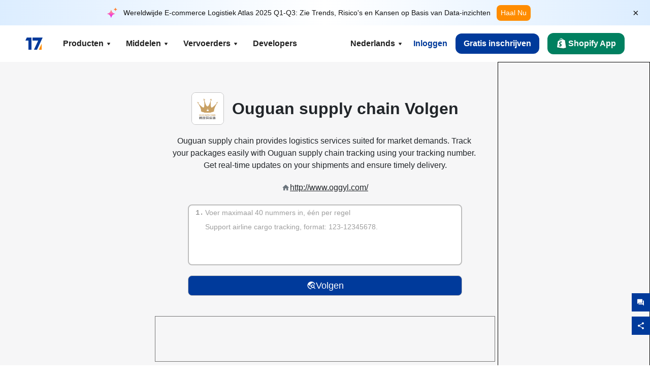

--- FILE ---
content_type: text/html; charset=utf-8
request_url: https://www.17track.net/nl/carriers/ouguan-supply-chain
body_size: 42654
content:
<!DOCTYPE html><html lang="nl"><head><meta charSet="UTF-8"/><meta http-equiv="X-UA-Compatible" content="IE=edge"/><meta name="renderer" content="webkit"/><meta name="viewport" content="width=device-width, initial-scale=1.0"/><meta name="msapplication-tap-highlight" content="no"/><meta name="author" content="admin@17track.net"/><meta name="apple-itunes-app" content="app-id=1004956012"/><meta name="google-play-app" content="app-id=yqtrack.app"/><meta name="msApplication-ID" content="17TRACK.17TRACK"/><meta name="msApplication-PackageFamilyName" content="17TRACK.17TRACK_vs3bzqqr3bhre"/><meta property="qc:admins" content="1027553633526174213366547"/><meta name="format-detection" content="telephone=no, date=no, email=no, address=no"/><link rel="dns-prefetch" href="//www.google-analytics.com"/><link rel="shortcut icon" href="https://res.17track.net/global-v2/favicon.ico"/><link rel="image_src" href="http://res.17track.net/global-v2/imgs/oauth_image/share.png"/><link rel="apple-touch-icon-precomposed" sizes="152x152" href="http://res.17track.net/global-v2/imgs/oauth_image/apple_touch_152x152.png"/><link rel="apple-touch-icon-precomposed" sizes="144x144" href="http://res.17track.net/global-v2/imgs/oauth_image/apple_touch_144x144.png"/><link rel="apple-touch-icon-precomposed" sizes="120x120" href="http://res.17track.net/global-v2/imgs/oauth_image/apple_touch_120x120.png"/><link rel="apple-touch-icon-precomposed" sizes="114x114" href="http://res.17track.net/global-v2/imgs/oauth_image/apple_touch_114x114.png"/><link rel="apple-touch-icon-precomposed" sizes="76x76" href="http://res.17track.net/global-v2/imgs/oauth_image/apple_touch_76x76.png"/><link rel="apple-touch-icon-precomposed" sizes="72x72" href="http://res.17track.net/global-v2/imgs/oauth_image/apple_touch_72x72.png"/><link rel="apple-touch-icon-precomposed" sizes="60x60" href="http://res.17track.net/global-v2/imgs/oauth_image/apple_touch_60x60.png"/><link rel="apple-touch-icon-precomposed" sizes="57x57" href="http://res.17track.net/global-v2/imgs/oauth_image/apple_touch_57x57.png"/><link rel="canonical" href="https://www.17track.net/nl/carriers/ouguan-supply-chain"/><link rel="alternate" hrefLang="x-default" href="https://www.17track.net/en/carriers/ouguan-supply-chain"/><link rel="alternate" hrefLang="en" href="https://www.17track.net/en/carriers/ouguan-supply-chain"/><link rel="alternate" hrefLang="zh-Hans" href="https://www.17track.net/zh-cn/carriers/ouguan-supply-chain"/><link rel="alternate" hrefLang="zh-Hant" href="https://www.17track.net/zh-hk/carriers/ouguan-supply-chain"/><link rel="alternate" hrefLang="ja" href="https://www.17track.net/ja/carriers/ouguan-supply-chain"/><link rel="alternate" hrefLang="ko" href="https://www.17track.net/ko/carriers/ouguan-supply-chain"/><link rel="alternate" hrefLang="fi" href="https://www.17track.net/fi/carriers/ouguan-supply-chain"/><link rel="alternate" hrefLang="pl" href="https://www.17track.net/pl/carriers/ouguan-supply-chain"/><link rel="alternate" hrefLang="tr" href="https://www.17track.net/tr/carriers/ouguan-supply-chain"/><link rel="alternate" hrefLang="cs" href="https://www.17track.net/cs/carriers/ouguan-supply-chain"/><link rel="alternate" hrefLang="it" href="https://www.17track.net/it/carriers/ouguan-supply-chain"/><link rel="alternate" hrefLang="de" href="https://www.17track.net/de/carriers/ouguan-supply-chain"/><link rel="alternate" hrefLang="es" href="https://www.17track.net/es/carriers/ouguan-supply-chain"/><link rel="alternate" hrefLang="fr" href="https://www.17track.net/fr/carriers/ouguan-supply-chain"/><link rel="alternate" hrefLang="ru" href="https://www.17track.net/ru/carriers/ouguan-supply-chain"/><link rel="alternate" hrefLang="pt" href="https://www.17track.net/pt/carriers/ouguan-supply-chain"/><link rel="alternate" hrefLang="nl" href="https://www.17track.net/nl/carriers/ouguan-supply-chain"/><link rel="alternate" hrefLang="uk" href="https://www.17track.net/uk/carriers/ouguan-supply-chain"/><link rel="alternate" hrefLang="hu" href="https://www.17track.net/hu/carriers/ouguan-supply-chain"/><link rel="alternate" hrefLang="sv" href="https://www.17track.net/sv/carriers/ouguan-supply-chain"/><link rel="alternate" hrefLang="kk" href="https://www.17track.net/kk/carriers/ouguan-supply-chain"/><link rel="alternate" hrefLang="el" href="https://www.17track.net/el/carriers/ouguan-supply-chain"/><link rel="alternate" hrefLang="th" href="https://www.17track.net/th/carriers/ouguan-supply-chain"/><link rel="alternate" hrefLang="bg" href="https://www.17track.net/bg/carriers/ouguan-supply-chain"/><link rel="alternate" hrefLang="sk" href="https://www.17track.net/sk/carriers/ouguan-supply-chain"/><link rel="alternate" hrefLang="lt" href="https://www.17track.net/lt/carriers/ouguan-supply-chain"/><link rel="alternate" hrefLang="ro" href="https://www.17track.net/ro/carriers/ouguan-supply-chain"/><link rel="alternate" hrefLang="no" href="https://www.17track.net/no/carriers/ouguan-supply-chain"/><link rel="alternate" hrefLang="sq" href="https://www.17track.net/sq/carriers/ouguan-supply-chain"/><link rel="alternate" hrefLang="sl" href="https://www.17track.net/sl/carriers/ouguan-supply-chain"/><link rel="alternate" hrefLang="sr" href="https://www.17track.net/sr/carriers/ouguan-supply-chain"/><link rel="alternate" hrefLang="az" href="https://www.17track.net/az/carriers/ouguan-supply-chain"/><link rel="alternate" hrefLang="da" href="https://www.17track.net/da/carriers/ouguan-supply-chain"/><link rel="alternate" hrefLang="mk" href="https://www.17track.net/mk/carriers/ouguan-supply-chain"/><link rel="alternate" hrefLang="id" href="https://www.17track.net/id/carriers/ouguan-supply-chain"/><title>Ouguan supply chain Volgen | Pakket Volgen | 17TRACK</title><meta name="description" content="Track packages to or from Ouguan supply chain with 17TRACK. Get real-time tracking status, delivery updates, and delivery confirmation for all your mail and packages. Stay informed about your shipments with 17TRACK&#x27;s reliable tracking service."/><meta name="keywords" content="Ouguan supply chain tracking, tracking number, 17TRACK, Ouguan supply chain contact services, order tracking, order status"/><meta name="robots" content="index, follow, max-image-preview:large, max-snippet:-1, max-video-preview:-1"/><meta name="google-site-verification" content="gAPsLnQUE4cXDoLe6SOWVT_yZPMwabppAt54KfDRvcw"/><meta property="og:title" content="Ouguan supply chain Volgen | Pakket Volgen | 17TRACK"/><meta property="og:description" content="Track packages to or from Ouguan supply chain with 17TRACK. Get real-time tracking status, delivery updates, and delivery confirmation for all your mail and packages. Stay informed about your shipments with 17TRACK&#x27;s reliable tracking service."/><meta property="og:url" content="https://www.17track.net"/><meta property="og:image" content="https://res.17track.net/global-v2/imgs/oauth_image/share.png"/><meta itemProp="name" content="Ouguan supply chain Volgen | Pakket Volgen | 17TRACK"/><meta itemProp="description" content="Track packages to or from Ouguan supply chain with 17TRACK. Get real-time tracking status, delivery updates, and delivery confirmation for all your mail and packages. Stay informed about your shipments with 17TRACK&#x27;s reliable tracking service."/><meta itemProp="url" content="https://www.17track.net"/><meta itemProp="image" content="https://res.17track.net/global-v2/imgs/oauth_image/share.png"/><meta name="twitter:card" content="summary_large_image"/><meta name="twitter:site" content="@17TRACK"/><meta name="twitter:title" content="Ouguan supply chain Volgen | Pakket Volgen | 17TRACK"/><meta name="twitter:description" content="Track packages to or from Ouguan supply chain with 17TRACK. Get real-time tracking status, delivery updates, and delivery confirmation for all your mail and packages. Stay informed about your shipments with 17TRACK&#x27;s reliable tracking service."/><meta name="next-head-count" content="76"/><script data-nscript="beforeInteractive">
              window.YQ = window.YQ || {}
              window.YQ.configs = {
                adId: '61953607',
                lang: '',
                env: 'production',
                supportLang: 'en,zh-cn,zh-hk,ja,ko,fi,pl,tr,cs,it,de,es,fr,ru,pt,nl,uk,hu,sv,kk,el,th,bg,sk,lt,ro,no,sq,sl,sr,az,da,mk,id',
                filePath: ''
              }
            </script><link rel="preload" href="/_next/static/css/6ad23ce661592f32.css" as="style"/><link rel="stylesheet" href="/_next/static/css/6ad23ce661592f32.css" data-n-g=""/><link rel="preload" href="/_next/static/css/79550f55d15f8e5b.css" as="style"/><link rel="stylesheet" href="/_next/static/css/79550f55d15f8e5b.css" data-n-p=""/><link rel="preload" href="/_next/static/css/2f4efd567496c306.css" as="style"/><link rel="stylesheet" href="/_next/static/css/2f4efd567496c306.css" data-n-p=""/><noscript data-n-css=""></noscript><script defer="" nomodule="" src="/_next/static/chunks/polyfills-c67a75d1b6f99dc8.js"></script><script src="/upgrade_browser_2024-06-27.js" defer="" data-nscript="beforeInteractive"></script><script src="//www.17track.net/home/getcountry?r=js" defer="" data-nscript="beforeInteractive"></script><script src="https://res.17track.net/asset/carrier/info/carrier.all.js" defer="" data-nscript="beforeInteractive"></script><script src="https://res.17track.net/global-v2/vendor-yq/re-mobile-site/re-mobile-site.min.js" defer="" data-nscript="beforeInteractive"></script><script src="/cmp-init-2025-11-21.js" defer="" data-nscript="beforeInteractive"></script><script src="/assets/iconfont/iconfont.js" defer="" data-nscript="beforeInteractive"></script><script src="/_next/static/chunks/webpack-bb078f41e7513c82.js" defer=""></script><script src="/_next/static/chunks/framework-49d6f379cf8ab083.js" defer=""></script><script src="/_next/static/chunks/main-0ceb0b3e26e26338.js" defer=""></script><script src="/_next/static/chunks/pages/_app-af7caeeea7f4e0b3.js" defer=""></script><script src="/_next/static/chunks/9178-5b11093f29fa4f32.js" defer=""></script><script src="/_next/static/chunks/4671-f362286745b165e5.js" defer=""></script><script src="/_next/static/chunks/7770-764a99cb330b75bf.js" defer=""></script><script src="/_next/static/chunks/2716-ce542887269072c6.js" defer=""></script><script src="/_next/static/chunks/5662-0c2a176f0b7f81c3.js" defer=""></script><script src="/_next/static/chunks/9866-8136729e9bb4f6c5.js" defer=""></script><script src="/_next/static/chunks/8419-27149f296cce47e5.js" defer=""></script><script src="/_next/static/chunks/9052-eaff7ef2efdb7cac.js" defer=""></script><script src="/_next/static/chunks/1665-09308075d1adb98b.js" defer=""></script><script src="/_next/static/chunks/pages/carriers/%5Bslug%5D-a6ce77e30acc9a47.js" defer=""></script><script src="/_next/static/YJMIIWutKgeFOuF1oJTtm/_buildManifest.js" defer=""></script><script src="/_next/static/YJMIIWutKgeFOuF1oJTtm/_ssgManifest.js" defer=""></script></head><body><div id="__next"><script id="BreadcrumbList" type="application/ld+json">{"@context":"https://schema.org/","@type":"BreadcrumbList","itemListElement":[{"@type":"ListItem","position":1,"name":"Homepage","item":"https://www.17track.net/nl"},{"@type":"ListItem","position":2,"name":"Carriers","item":"https://www.17track.net/nl/carriers"},{"@type":"ListItem","position":3,"name":"Ouguan supply chain","item":"https://www.17track.net/nl/carriers/ouguan-supply-chain"}]}</script><div class="Toastify"></div><a href="#content" class="visually-hidden" style="position:absolute;height:1px;width:1px;overflow:hidden;clip:rect(1px, 1px, 1px, 1px);color:var(--primary-color)">Skip to main content</a><div class="BannerReport_bannerReport__mJFK9" id="banner-report" aria-label="top banner"><div class="BannerReport_content__Qv_3o"><img alt="icon" loading="lazy" width="20" height="20" decoding="async" data-nimg="1" style="color:transparent" src="/assets/images/nav/bannerIcon.svg"/><span class="BannerReport_textContainer__BpUln"><span class="BannerReport_textContent__IcAu4 "><span class="BannerReport_textItem__cUYLq">Wereldwijde E-commerce Logistiek Atlas 2025 Q1-Q3: Zie Trends, Risico&#x27;s en Kansen op Basis van Data-inzichten</span></span></span><a href="https://www.17track.com/nl/reports/the-data-behind-global-e-commerce-logistics-shifts?source=net_banner" target="_blank">Haal Nu</a></div><button class="BannerReport_closeBtn__yt4Zf" aria-label="Close banner report" id="close-banner-report-button">×</button></div><script>
          try {
            var expiryDate = new Date('2026-02-05T23:59:59').getTime();
            var isExpired = Date.now() > expiryDate;
            var isClosed = localStorage.getItem('yqtrack_banner_report_dismissed');
            var topBanner = document.getElementById('banner-report');
            if ((isClosed === 'true' || isExpired) && topBanner) {
              topBanner.style.display = 'none';
              document.body.style.setProperty('--banner-height', '0px');
            }
          } catch (error) {
            console.error(error);
          }
    </script><nav class="navbar_new_navbar__C24ms" style="top:var(--banner-height)"><div class="navbar_new_navbar-container__rmYGj container"><div class="w-100 justify-content-between m-0 row"><div class="nav_left_navbar-left__okujE col-md-auto col-auto"><div class="navbar_new_nav-item__EHroD"><div><a class="flex items-center cursor-pointer relative" title="17TRACK" href="/nl"><img alt="17TRACK" loading="lazy" width="148" height="32" decoding="async" data-nimg="1" class="hidden-lg" style="color:transparent" src="https://res.17track.net/global-v2/imgs/logo/svg/full_owt_296x48.svg"/><img alt="17TRACK" loading="lazy" width="34" height="24" decoding="async" data-nimg="1" class="hide visible-lg" style="color:transparent" src="https://res.17track.net/global-v2/imgs/logo/svg/square_bot_128x90.svg"/></a></div></div></div><div class="hidden-md  navbar_new_navbar-center__UUjey col"><div class="navbar_new_nav-item__EHroD" data-dropdown-toggle=""><div class="dropdown_menu_nav-item__VCJ6B"><div class="dropdown_menu_item-toggle-label__G5DSt"><div><div class="d-flex justify-content-between align-items-center"><p class="m-0">Producten</p><svg class="yq-icon arrow_button_arrowDown__7WCoM" style="width:20px;height:20px" aria-hidden="true"><use xlink:href="#icon-Caret_Down"></use></svg></div></div></div><div class="dropdown_menu_dropdown-menu-custom__g2p44"><div class="dropdown_menu_dropdown-menu-custom-content__750k5 row"><div class="m-0 p-0 dropdown_menu_flex-left-container__wDdBO col"><div class="dropdown_menu_dropdown-item__uEWao"><div class="dropdown_menu_submenu__Rabfn"><a class="head cursor-pointer d-inline-block arrow_button_arrowRightBox__yQ91S" href="https://www.17track.com/nl?utm_source=www.17track.net&amp;utm_medium=header-nav&amp;utm_campaign=Shopify-App"><div><p class="arrow_button_arrowRight__Z1bfA arrow_button_font-head__6Yc62">Shopify App<svg class="yq-icon arrow_button_arrow__CyR2Y" style="width:24px;height:24px" aria-hidden="true"><use xlink:href="#icon-Left_Arrow"></use></svg></p><p class="arrow_button_font-desc__TVp8e">Verminder vragen over pakketten, Verhoog aankopen</p></div></a></div></div><div class="dropdown_menu_dropdown-item__uEWao"><div class="dropdown_menu_submenu__Rabfn"><a class="head cursor-pointer d-inline-block arrow_button_arrowRightBox__yQ91S" target="_blank" href="/nl/api"><div><p class="arrow_button_arrowRight__Z1bfA arrow_button_font-head__6Yc62">Tracking API<svg class="yq-icon arrow_button_arrow__CyR2Y" style="width:24px;height:24px" aria-hidden="true"><use xlink:href="#icon-Left_Arrow"></use></svg></p><p class="arrow_button_font-desc__TVp8e">Naadloze integratie en stabiele trackinggegevens van 3100+ vervoerders</p></div></a></div></div><div class="dropdown_menu_dropdown-item__uEWao"><div class="dropdown_menu_submenu__Rabfn"><a class="head cursor-pointer d-inline-block arrow_button_arrowRightBox__yQ91S" href="/nl/app"><div><p class="arrow_button_arrowRight__Z1bfA arrow_button_font-head__6Yc62">17TRACK Mobiele App<svg class="yq-icon arrow_button_arrow__CyR2Y" style="width:24px;height:24px" aria-hidden="true"><use xlink:href="#icon-Left_Arrow"></use></svg></p><p class="arrow_button_font-desc__TVp8e">Volg pakketten in uw zak altijd en overal</p></div></a></div></div></div><div class="m-0 p-0 dropdown_menu_flex-right-img-container__Zw8f3 col"><div class="dropdown_menu_imgBox__8U4n_ dropdown_menu_img-item-open__6uCjl"><div class="dropdown_menu_item-img-box__vm749"><img decoding="async" alt="17TRACK shopify landing page" loading="lazy" width="800" height="300" data-nimg="1" class="lazy-image-fill" style="color:transparent" src="/assets/images/nav/shopify_0903.webp"/><p class="dropdown_menu_font-desc__hYe59">Een bestellingenvolg-app voor Shopify-verkopers. Verbeter de winkelervaring, verminder supportverzoeken en verhoog herhaalaankopen.</p><a class="dropdown_menu_font-head__EE4fX dropdown_menu_arrowRight__HTLO_" href="https://www.17track.com/nl?utm_source=www.17track.net&amp;utm_medium=header-nav&amp;utm_campaign=Shopify-App">Bekijk meer<svg class="yq-icon dropdown_menu_arrow__X_fTm" style="width:24px;height:24px" aria-hidden="true"><use xlink:href="#icon-Left_Arrow"></use></svg></a></div></div><div class="dropdown_menu_imgBox__8U4n_"><div class="dropdown_menu_item-img-box__vm749"><img decoding="async" alt="17TRACK shopify landing page" loading="lazy" width="800" height="300" data-nimg="1" class="lazy-image-fill" style="color:transparent" src="/assets/images/nav/api_1229.webp"/><p class="dropdown_menu_font-desc__hYe59">Toegang tot naadloze, stabiele trackinggegevens van 3100+ vervoerders (bijv. USPS, UPS, FedEx) via onze API. Vereenvoudig de operaties, volg zendingen in bulk, creëer aangepaste oplossingen en bespaar op integratiekosten met technische ondersteuning.</p><a class="dropdown_menu_font-head__EE4fX dropdown_menu_arrowRight__HTLO_" target="_blank" href="/nl/api">Bekijk meer<svg class="yq-icon dropdown_menu_arrow__X_fTm" style="width:24px;height:24px" aria-hidden="true"><use xlink:href="#icon-Left_Arrow"></use></svg></a></div></div><div class="dropdown_menu_imgBox__8U4n_"><div class="dropdown_menu_item-img-box__vm749"><img decoding="async" alt="17TRACK shopify landing page" loading="lazy" width="800" height="300" data-nimg="1" class="lazy-image-fill" style="color:transparent" src="/assets/images/nav/app_0903.webp"/><p class="dropdown_menu_font-desc__hYe59">Blijf op de hoogte met realtime tracking voor meer dan 3100+ vervoerders in 30+ talen. Ontvang tijdige meldingen en geniet van een naadloze gebruikerservaring met 12 miljard+ trackingnauwkeurigheid.</p><a class="dropdown_menu_font-head__EE4fX dropdown_menu_arrowRight__HTLO_" href="/nl/app">Bekijk meer<svg class="yq-icon dropdown_menu_arrow__X_fTm" style="width:24px;height:24px" aria-hidden="true"><use xlink:href="#icon-Left_Arrow"></use></svg></a></div></div></div></div></div></div></div><div class="navbar_new_nav-item__EHroD" data-dropdown-toggle=""><div class="dropdown_menu_nav-item__VCJ6B"><div class="dropdown_menu_item-toggle-label__G5DSt"><div><div class="d-flex justify-content-between align-items-center"><p class="m-0">Middelen</p><svg class="yq-icon arrow_button_arrowDown__7WCoM" style="width:20px;height:20px" aria-hidden="true"><use xlink:href="#icon-Caret_Down"></use></svg></div></div></div><div class="dropdown_menu_dropdown-menu-custom__g2p44"><div class="dropdown_menu_dropdown-menu-custom-content__750k5 row"><div class="m-0 p-0 dropdown_menu_flex-left-container__wDdBO col"><div class="dropdown_menu_dropdown-item__uEWao"><div class="dropdown_menu_submenu__Rabfn"><a class="head cursor-pointer d-inline-block arrow_button_arrowRightBox__yQ91S" href="/nl/widget"><div><p class="arrow_button_arrowRight__Z1bfA arrow_button_font-head__6Yc62">Tracking-widget<svg class="yq-icon arrow_button_arrow__CyR2Y" style="width:24px;height:24px" aria-hidden="true"><use xlink:href="#icon-Left_Arrow"></use></svg></p><p class="arrow_button_font-desc__TVp8e">Volg pakketten op uw website</p></div></a></div></div><div class="dropdown_menu_dropdown-item__uEWao"><div class="dropdown_menu_submenu__Rabfn"><a class="head cursor-pointer d-inline-block arrow_button_arrowRightBox__yQ91S" href="/en/links"><div><p class="arrow_button_arrowRight__Z1bfA arrow_button_font-head__6Yc62">Partners<svg class="yq-icon arrow_button_arrow__CyR2Y" style="width:24px;height:24px" aria-hidden="true"><use xlink:href="#icon-Left_Arrow"></use></svg></p><p class="arrow_button_font-desc__TVp8e">Werk samen met topplatformen en merken</p></div></a></div></div><div class="dropdown_menu_dropdown-item__uEWao"><div class="dropdown_menu_submenu__Rabfn"><a class="head cursor-pointer d-inline-block arrow_button_arrowRightBox__yQ91S" target="_blank" href="https://api.17track.net/en/doc"><div><p class="arrow_button_arrowRight__Z1bfA arrow_button_font-head__6Yc62">API Documentatie<svg class="yq-icon arrow_button_arrow__CyR2Y" style="width:24px;height:24px" aria-hidden="true"><use xlink:href="#icon-Left_Arrow"></use></svg></p><p class="arrow_button_font-desc__TVp8e">Uitgebreide gidsen voor naadloze integratie</p></div></a></div></div><div class="dropdown_menu_dropdown-item__uEWao"><div class="dropdown_menu_submenu__Rabfn"><a class="head cursor-pointer d-inline-block arrow_button_arrowRightBox__yQ91S" target="_blank" href="https://help.17track.net/hc/nl"><div><p class="arrow_button_arrowRight__Z1bfA arrow_button_font-head__6Yc62">Helpcentrum<svg class="yq-icon arrow_button_arrow__CyR2Y" style="width:24px;height:24px" aria-hidden="true"><use xlink:href="#icon-Left_Arrow"></use></svg></p><p class="arrow_button_font-desc__TVp8e">Gids voor het gebruik van onze producten</p></div></a></div></div></div><div class="m-0 p-0 dropdown_menu_flex-right-img-container__Zw8f3 col"><div class="dropdown_menu_imgBox__8U4n_ dropdown_menu_img-item-open__6uCjl"><div class="dropdown_menu_item-img-box__vm749"><img decoding="async" alt="17TRACK shopify landing page" loading="lazy" width="800" height="300" data-nimg="1" class="lazy-image-fill" style="color:transparent" src="/assets/images/nav/tracking_widget_0903.webp"/><p class="dropdown_menu_font-desc__hYe59">Voeg moeiteloos onze krachtige, gratis widget toe aan uw website. Laat gebruikers trackingnummers invoeren om pakketten direct op uw pagina te volgen.</p><a class="dropdown_menu_font-head__EE4fX dropdown_menu_arrowRight__HTLO_" href="/nl/widget">Bekijk meer<svg class="yq-icon dropdown_menu_arrow__X_fTm" style="width:24px;height:24px" aria-hidden="true"><use xlink:href="#icon-Left_Arrow"></use></svg></a></div></div><div class="dropdown_menu_imgBox__8U4n_"><div class="dropdown_menu_item-img-box__vm749"><img decoding="async" alt="17TRACK shopify landing page" loading="lazy" width="800" height="300" data-nimg="1" class="lazy-image-fill" style="color:transparent" src="/assets/images/nav/partners_0903.webp"/><p class="dropdown_menu_font-desc__hYe59">Toegang tot trackinginformatie voor bestellingen van grote platforms zoals Amazon en Shopify rechtstreeks. Volg eenvoudig pakketdetails en verbeter je winkelervaring.</p><a class="dropdown_menu_font-head__EE4fX dropdown_menu_arrowRight__HTLO_" href="/nl/en/links">Bekijk meer<svg class="yq-icon dropdown_menu_arrow__X_fTm" style="width:24px;height:24px" aria-hidden="true"><use xlink:href="#icon-Left_Arrow"></use></svg></a></div></div><div class="dropdown_menu_imgBox__8U4n_"><div class="dropdown_menu_item-img-box__vm749"><img decoding="async" alt="17TRACK shopify landing page" loading="lazy" width="800" height="300" data-nimg="1" class="lazy-image-fill" style="color:transparent" src="/assets/images/nav/api_doc_0903.webp"/><p class="dropdown_menu_font-desc__hYe59">Toegang tot gedetailleerde documentatie voor de integratie van onze API. Vind stapsgewijze handleidingen om het proces te vereenvoudigen. Profiteer van duidelijke instructies en toegewijde technische ondersteuning.</p><a class="dropdown_menu_font-head__EE4fX dropdown_menu_arrowRight__HTLO_" target="_blank" href="https://api.17track.net/en/doc">Bekijk meer<svg class="yq-icon dropdown_menu_arrow__X_fTm" style="width:24px;height:24px" aria-hidden="true"><use xlink:href="#icon-Left_Arrow"></use></svg></a></div></div><div class="dropdown_menu_imgBox__8U4n_"><div class="dropdown_menu_item-img-box__vm749"><img decoding="async" alt="17TRACK shopify landing page" loading="lazy" width="800" height="300" data-nimg="1" class="lazy-image-fill" style="color:transparent" src="/assets/images/nav/help_center_0903.webp"/><p class="dropdown_menu_font-desc__hYe59">Ons Helpcentrum helpt je snel oplossingen te vinden voor veelgestelde vragen. Verken onze uitgebreide FAQ&#x27;s en nuttige handleidingen. Krijg efficiënt de antwoorden die je nodig hebt.</p><a class="dropdown_menu_font-head__EE4fX dropdown_menu_arrowRight__HTLO_" target="_blank" href="https://help.17track.net/hc/nl">Bekijk meer<svg class="yq-icon dropdown_menu_arrow__X_fTm" style="width:24px;height:24px" aria-hidden="true"><use xlink:href="#icon-Left_Arrow"></use></svg></a></div></div></div></div></div></div></div><div class="navbar_new_nav-item__EHroD" data-dropdown-toggle=""><div class="dropdown_menu_nav-item__VCJ6B"><div class="dropdown_menu_item-toggle-label__G5DSt"><div><div class="d-flex justify-content-between align-items-center"><p class="m-0">Vervoerders</p><svg class="yq-icon arrow_button_arrowDown__7WCoM" style="width:20px;height:20px" aria-hidden="true"><use xlink:href="#icon-Caret_Down"></use></svg></div></div></div><div class="dropdown_menu_dropdown-menu-custom__g2p44"><div class="dropdown_menu_dropdown-menu-custom-content__750k5 row"><div class="m-0 p-0 dropdown_menu_flex-left-container__wDdBO col"><div class="dropdown_menu_dropdown-item__uEWao"><div class="dropdown_menu_submenu__Rabfn"><a class="head cursor-pointer d-inline-block arrow_button_arrowRightBox__yQ91S" href="/nl/carriers"><div><p class="arrow_button_arrowRight__Z1bfA arrow_button_font-head__6Yc62">Vervoerders<svg class="yq-icon arrow_button_arrow__CyR2Y" style="width:24px;height:24px" aria-hidden="true"><use xlink:href="#icon-Left_Arrow"></use></svg></p><p class="arrow_button_font-desc__TVp8e">Ondersteunt 3100+ vervoerders en 190+ luchtvaartmaatschappijen wereldwijd</p></div></a></div></div><div class="dropdown_menu_dropdown-item__uEWao"><div class="dropdown_menu_submenu__Rabfn"><a class="head cursor-pointer d-inline-block arrow_button_arrowRightBox__yQ91S" href="/nl/carriersettlein"><div><p class="arrow_button_arrowRight__Z1bfA arrow_button_font-head__6Yc62">Integratie van vervoerders<svg class="yq-icon arrow_button_arrow__CyR2Y" style="width:24px;height:24px" aria-hidden="true"><use xlink:href="#icon-Left_Arrow"></use></svg></p><p class="arrow_button_font-desc__TVp8e">Word gratis vervoerder bij 17TRACK</p></div></a></div></div></div><div class="m-0 p-0 dropdown_menu_flex-right-img-container__Zw8f3 col"><div class="dropdown_menu_imgBox__8U4n_ dropdown_menu_img-item-open__6uCjl"><div class="dropdown_menu_item-img-box__vm749"><img decoding="async" alt="17TRACK shopify landing page" loading="lazy" width="800" height="300" data-nimg="1" class="lazy-image-fill" style="color:transparent" src="/assets/images/nav/carriers_1229.webp"/><p class="dropdown_menu_font-desc__hYe59">Volg uw pakketten met meer dan 3100+ vervoerders, waaronder USPS, UPS, DHL en FedEx. Volg eenvoudig al uw zendingen op één platform, die 230 landen bestrijkt.</p><a class="dropdown_menu_font-head__EE4fX dropdown_menu_arrowRight__HTLO_" href="/nl/carriers">Bekijk meer<svg class="yq-icon dropdown_menu_arrow__X_fTm" style="width:24px;height:24px" aria-hidden="true"><use xlink:href="#icon-Left_Arrow"></use></svg></a></div></div><div class="dropdown_menu_imgBox__8U4n_"><div class="dropdown_menu_item-img-box__vm749"><img decoding="async" alt="17TRACK shopify landing page" loading="lazy" width="800" height="300" data-nimg="1" class="lazy-image-fill" style="color:transparent" src="/assets/images/nav/carriers_integration_0903.webp"/><p class="dropdown_menu_font-desc__hYe59">Werk samen met 17TRACK, vertrouwd door meer dan 3100+ vervoerders wereldwijd. Verhoog de zichtbaarheid van uw diensten, verbeter de efficiëntie en bied betere tracking-ervaringen.</p><a class="dropdown_menu_font-head__EE4fX dropdown_menu_arrowRight__HTLO_" href="/nl/carriersettlein">Bekijk meer<svg class="yq-icon dropdown_menu_arrow__X_fTm" style="width:24px;height:24px" aria-hidden="true"><use xlink:href="#icon-Left_Arrow"></use></svg></a></div></div></div></div></div></div></div><div class="navbar_new_nav-item__EHroD"><div class="w-100"><a class="navbar_new_btn-link__p_dVi" href="/nl/api" target="_blank">Developers</a></div></div></div><div class="nav_right_navbar-right___vkVo col-md-auto col-auto"><div class="nav_right_dropdown-md-hidden__DpW7r"><div><div class="relative nav_right_xsStatic__AWWxh" data-dropdown-toggle="true"><button class="d-flex align-items-center gap-1 nav_right_btn-language__1QbyA"><span class="line-clamp-1">Nederlands</span><svg class="yq-icon " style="width:20px;height:20px" aria-hidden="true"><use xlink:href="#icon-Caret_Down"></use></svg></button><div class="custom-scroll dropdown_lang_custom-dropdown-menu__HLMor"><div><div class="dropdown_lang_list-group-menu__1rhUV"><a target="_blank" href="https://help.17track.net/hc/nl/articles/235533167" title="Help ons vertalen">Help ons vertalen</a></div><div class="dropdown_lang_divider__m9T6e"></div><div class="dropdown_lang_list-group-menu__1rhUV"><a title="English" href="/en/carriers/ouguan-supply-chain"><div>English</div></a></div><div class="dropdown_lang_list-group-menu__1rhUV"><a title="简体中文" href="/zh-cn/carriers/ouguan-supply-chain"><div>简体中文</div></a></div><div class="dropdown_lang_list-group-menu__1rhUV"><a title="繁體中文" href="/zh-hk/carriers/ouguan-supply-chain"><div>繁體中文</div></a></div><div class="dropdown_lang_list-group-menu__1rhUV"><a title="Русский" href="/ru/carriers/ouguan-supply-chain"><div>Русский</div></a></div><div class="dropdown_lang_list-group-menu__1rhUV"><a title="Español" href="/es/carriers/ouguan-supply-chain"><div>Español</div></a></div><div class="dropdown_lang_list-group-menu__1rhUV"><a title="Português" href="/pt/carriers/ouguan-supply-chain"><div>Português</div></a></div><div class="dropdown_lang_list-group-menu__1rhUV"><a title="Français" href="/fr/carriers/ouguan-supply-chain"><div>Français</div></a></div><div class="dropdown_lang_list-group-menu__1rhUV"><a title="Italiano" href="/it/carriers/ouguan-supply-chain"><div>Italiano</div></a></div><div class="dropdown_lang_list-group-menu__1rhUV"><a title="Deutsch" href="/de/carriers/ouguan-supply-chain"><div>Deutsch</div></a></div><div class="dropdown_lang_list-group-menu__1rhUV"><a title="Türkçe" href="/tr/carriers/ouguan-supply-chain"><div>Türkçe</div></a></div><div class="dropdown_lang_list-group-menu__1rhUV"><a title="Čeština" href="/cs/carriers/ouguan-supply-chain"><div>Čeština</div></a></div><div class="dropdown_lang_list-group-menu__1rhUV"><a title="日本語" href="/ja/carriers/ouguan-supply-chain"><div>日本語</div></a></div><div class="dropdown_lang_list-group-menu__1rhUV"><a title="한국어" href="/ko/carriers/ouguan-supply-chain"><div>한국어</div></a></div><div class="dropdown_lang_list-group-menu__1rhUV"><a title="Nederlands" href="/nl/carriers/ouguan-supply-chain"><div>Nederlands</div></a></div><div class="dropdown_lang_list-group-menu__1rhUV"><a title="Suomi" href="/fi/carriers/ouguan-supply-chain"><div>Suomi</div></a></div><div class="dropdown_lang_list-group-menu__1rhUV"><a title="Polski" href="/pl/carriers/ouguan-supply-chain"><div>Polski</div></a></div><div class="dropdown_lang_list-group-menu__1rhUV"><a title="Українська" href="/uk/carriers/ouguan-supply-chain"><div>Українська</div></a></div><div class="dropdown_lang_list-group-menu__1rhUV"><a title="Magyar" href="/hu/carriers/ouguan-supply-chain"><div>Magyar</div></a></div><div class="dropdown_lang_list-group-menu__1rhUV"><a title="Svenska" href="/sv/carriers/ouguan-supply-chain"><div>Svenska</div></a></div><div class="dropdown_lang_list-group-menu__1rhUV"><a title="Қазақша" href="/kk/carriers/ouguan-supply-chain"><div>Қазақша</div></a></div><div class="dropdown_lang_list-group-menu__1rhUV"><a title="Ελληνικά" href="/el/carriers/ouguan-supply-chain"><div>Ελληνικά</div></a></div><div class="dropdown_lang_list-group-menu__1rhUV"><a title="ภาษาไทย" href="/th/carriers/ouguan-supply-chain"><div>ภาษาไทย</div></a></div><div class="dropdown_lang_list-group-menu__1rhUV"><a title="Български" href="/bg/carriers/ouguan-supply-chain"><div>Български</div></a></div><div class="dropdown_lang_list-group-menu__1rhUV"><a title="Slovenčina" href="/sk/carriers/ouguan-supply-chain"><div>Slovenčina</div></a></div><div class="dropdown_lang_list-group-menu__1rhUV"><a title="Lietuvių" href="/lt/carriers/ouguan-supply-chain"><div>Lietuvių</div></a></div><div class="dropdown_lang_list-group-menu__1rhUV"><a title="Română" href="/ro/carriers/ouguan-supply-chain"><div>Română</div></a></div><div class="dropdown_lang_list-group-menu__1rhUV"><a title="Norsk" href="/no/carriers/ouguan-supply-chain"><div>Norsk</div></a></div><div class="dropdown_lang_list-group-menu__1rhUV"><a title="Shqip" href="/sq/carriers/ouguan-supply-chain"><div>Shqip</div></a></div><div class="dropdown_lang_list-group-menu__1rhUV"><a title="Slovenščina" href="/sl/carriers/ouguan-supply-chain"><div>Slovenščina</div></a></div><div class="dropdown_lang_list-group-menu__1rhUV"><a title="Српски" href="/sr/carriers/ouguan-supply-chain"><div>Српски</div></a></div><div class="dropdown_lang_list-group-menu__1rhUV"><a title="Azərbaycan" href="/az/carriers/ouguan-supply-chain"><div>Azərbaycan</div></a></div><div class="dropdown_lang_list-group-menu__1rhUV"><a title="Dansk" href="/da/carriers/ouguan-supply-chain"><div>Dansk</div></a></div><div class="dropdown_lang_list-group-menu__1rhUV"><a title="Македонски" href="/mk/carriers/ouguan-supply-chain"><div>Македонски</div></a></div></div></div></div></div></div><div class="hidden-xs nav_right_dropdown-mobile-flex-show__Z3ZIV nav_right_m-size-3__WDBEX"><div><div class="d-flex nav_right_loginBtnBox__Mlrhw"><a role="button" tabindex="0" href="" class="flex-1 nav_right_btn__ZlQyc nav_right_md-flex-show__QES_W nav_right_btn-login__86TBQ btn btn-outline-primary">Inloggen</a><div class="relative nav_right_register-box__2UhAH" data-dropdown-toggle="true"><div class="hidden nav_right_md-flex-show__QES_W"><button type="button" class="nav_right_btn__ZlQyc nav_right_btn-register__V8_ge btn btn-primary">Gratis inschrijven</button><div class="custom-scroll dropdown_common_custom-dropdown-menu__PFzmc"><div class="dropdown_common_list-group-menu__Pf3Ee"><a class="justify-content-between" href="/nl/api" target="_blank"><span>Ontwikkelaar<!-- --> Aanmelden</span><svg class="yq-icon " style="width:24px;height:24px" aria-hidden="true"><use xlink:href="#icon-Left_Arrow"></use></svg></a></div><div class="dropdown_common_list-group-menu__Pf3Ee"><a class="justify-content-between" href=""><span>Klant<!-- --> Aanmelden</span><svg class="yq-icon " style="width:24px;height:24px" aria-hidden="true"><use xlink:href="#icon-Left_Arrow"></use></svg></a></div></div></div><div class="hidden nav_right_dropdown-xs-flex-show__IR659"><div><button type="button" class="nav_right_btn__ZlQyc nav_right_btn-register__V8_ge btn btn-primary">Gratis inschrijven</button></div><div class="dropdown_drawer_drawer__Ceji9 dropdown_drawer_bottom__eYJ5g" style="height:208px;width:100%;transform:translateY(208px)"></div></div></div></div></div></div><div class="hidden-xs nav_right_dropdown-mobile-flex-show__Z3ZIV nav_right_installShopifyBox__qGAhd"><div><a class="cursor-pointer relative button nav_right_md-flex-show__QES_W nav_right_btn__ZlQyc nav_right_installShopify__43lCN" href="https://apps.shopify.com/17track?utm_source=www.17track.net&amp;utm_medium=home_page&amp;utm_campaign=Shopify-App"><span><svg class="yq-icon " style="color:#FFFFFF;width:24px;height:24px" aria-hidden="true"><use xlink:href="#icon-Fullcolor"></use></svg></span><span>Shopify App</span><canvas aria-hidden="true" class="ink" height="0" width="0" style="border-radius:inherit;height:100%;left:0;position:absolute;top:0;width:100%"></canvas></a></div></div><div class="visible-md nav_right_hamburger_box___KNNP"><button type="button" class="hamburger_hamburger__WUHyU" data-dropdown-toggle="true"><div class="hamburger_nav-icon__VMFeG"><span></span><span></span><span></span></div></button></div></div></div><div class="w-100 d-none row"><div class="navbar_new_navbar-center__UUjey col-md-auto col-auto"><div class="navbar_new_nav-item__EHroD" data-dropdown-toggle=""><div class="dropdown_menu_nav-item__VCJ6B"><div class="dropdown_menu_item-toggle-label__G5DSt"><div><div class="d-flex justify-content-between align-items-center"><p class="m-0">Producten</p><svg class="yq-icon arrow_button_arrowDown__7WCoM" style="width:20px;height:20px" aria-hidden="true"><use xlink:href="#icon-Caret_Down"></use></svg></div></div></div><div class="dropdown_menu_dropdown-menu-custom__g2p44"><div class="dropdown_menu_dropdown-menu-custom-content__750k5 row"><div class="m-0 p-0 dropdown_menu_flex-left-container__wDdBO col"><div class="dropdown_menu_dropdown-item__uEWao"><div class="dropdown_menu_submenu__Rabfn"><a class="head cursor-pointer d-inline-block arrow_button_arrowRightBox__yQ91S" href="https://www.17track.com/nl?utm_source=www.17track.net&amp;utm_medium=header-nav&amp;utm_campaign=Shopify-App"><div><p class="arrow_button_arrowRight__Z1bfA arrow_button_font-head__6Yc62">Shopify App<svg class="yq-icon arrow_button_arrow__CyR2Y" style="width:24px;height:24px" aria-hidden="true"><use xlink:href="#icon-Left_Arrow"></use></svg></p><p class="arrow_button_font-desc__TVp8e">Verminder vragen over pakketten, Verhoog aankopen</p></div></a></div></div><div class="dropdown_menu_dropdown-item__uEWao"><div class="dropdown_menu_submenu__Rabfn"><a class="head cursor-pointer d-inline-block arrow_button_arrowRightBox__yQ91S" target="_blank" href="/nl/api"><div><p class="arrow_button_arrowRight__Z1bfA arrow_button_font-head__6Yc62">Tracking API<svg class="yq-icon arrow_button_arrow__CyR2Y" style="width:24px;height:24px" aria-hidden="true"><use xlink:href="#icon-Left_Arrow"></use></svg></p><p class="arrow_button_font-desc__TVp8e">Naadloze integratie en stabiele trackinggegevens van 3100+ vervoerders</p></div></a></div></div><div class="dropdown_menu_dropdown-item__uEWao"><div class="dropdown_menu_submenu__Rabfn"><a class="head cursor-pointer d-inline-block arrow_button_arrowRightBox__yQ91S" href="/nl/app"><div><p class="arrow_button_arrowRight__Z1bfA arrow_button_font-head__6Yc62">17TRACK Mobiele App<svg class="yq-icon arrow_button_arrow__CyR2Y" style="width:24px;height:24px" aria-hidden="true"><use xlink:href="#icon-Left_Arrow"></use></svg></p><p class="arrow_button_font-desc__TVp8e">Volg pakketten in uw zak altijd en overal</p></div></a></div></div></div><div class="m-0 p-0 dropdown_menu_flex-right-img-container__Zw8f3 col"><div class="dropdown_menu_imgBox__8U4n_ dropdown_menu_img-item-open__6uCjl"><div class="dropdown_menu_item-img-box__vm749"><img decoding="async" alt="17TRACK shopify landing page" loading="lazy" width="800" height="300" data-nimg="1" class="lazy-image-fill" style="color:transparent" src="/assets/images/nav/shopify_0903.webp"/><p class="dropdown_menu_font-desc__hYe59">Een bestellingenvolg-app voor Shopify-verkopers. Verbeter de winkelervaring, verminder supportverzoeken en verhoog herhaalaankopen.</p><a class="dropdown_menu_font-head__EE4fX dropdown_menu_arrowRight__HTLO_" href="https://www.17track.com/nl?utm_source=www.17track.net&amp;utm_medium=header-nav&amp;utm_campaign=Shopify-App">Bekijk meer<svg class="yq-icon dropdown_menu_arrow__X_fTm" style="width:24px;height:24px" aria-hidden="true"><use xlink:href="#icon-Left_Arrow"></use></svg></a></div></div><div class="dropdown_menu_imgBox__8U4n_"><div class="dropdown_menu_item-img-box__vm749"><img decoding="async" alt="17TRACK shopify landing page" loading="lazy" width="800" height="300" data-nimg="1" class="lazy-image-fill" style="color:transparent" src="/assets/images/nav/api_1229.webp"/><p class="dropdown_menu_font-desc__hYe59">Toegang tot naadloze, stabiele trackinggegevens van 3100+ vervoerders (bijv. USPS, UPS, FedEx) via onze API. Vereenvoudig de operaties, volg zendingen in bulk, creëer aangepaste oplossingen en bespaar op integratiekosten met technische ondersteuning.</p><a class="dropdown_menu_font-head__EE4fX dropdown_menu_arrowRight__HTLO_" target="_blank" href="/nl/api">Bekijk meer<svg class="yq-icon dropdown_menu_arrow__X_fTm" style="width:24px;height:24px" aria-hidden="true"><use xlink:href="#icon-Left_Arrow"></use></svg></a></div></div><div class="dropdown_menu_imgBox__8U4n_"><div class="dropdown_menu_item-img-box__vm749"><img decoding="async" alt="17TRACK shopify landing page" loading="lazy" width="800" height="300" data-nimg="1" class="lazy-image-fill" style="color:transparent" src="/assets/images/nav/app_0903.webp"/><p class="dropdown_menu_font-desc__hYe59">Blijf op de hoogte met realtime tracking voor meer dan 3100+ vervoerders in 30+ talen. Ontvang tijdige meldingen en geniet van een naadloze gebruikerservaring met 12 miljard+ trackingnauwkeurigheid.</p><a class="dropdown_menu_font-head__EE4fX dropdown_menu_arrowRight__HTLO_" href="/nl/app">Bekijk meer<svg class="yq-icon dropdown_menu_arrow__X_fTm" style="width:24px;height:24px" aria-hidden="true"><use xlink:href="#icon-Left_Arrow"></use></svg></a></div></div></div></div></div></div></div><div class="navbar_new_nav-item__EHroD" data-dropdown-toggle=""><div class="dropdown_menu_nav-item__VCJ6B"><div class="dropdown_menu_item-toggle-label__G5DSt"><div><div class="d-flex justify-content-between align-items-center"><p class="m-0">Middelen</p><svg class="yq-icon arrow_button_arrowDown__7WCoM" style="width:20px;height:20px" aria-hidden="true"><use xlink:href="#icon-Caret_Down"></use></svg></div></div></div><div class="dropdown_menu_dropdown-menu-custom__g2p44"><div class="dropdown_menu_dropdown-menu-custom-content__750k5 row"><div class="m-0 p-0 dropdown_menu_flex-left-container__wDdBO col"><div class="dropdown_menu_dropdown-item__uEWao"><div class="dropdown_menu_submenu__Rabfn"><a class="head cursor-pointer d-inline-block arrow_button_arrowRightBox__yQ91S" href="/nl/widget"><div><p class="arrow_button_arrowRight__Z1bfA arrow_button_font-head__6Yc62">Tracking-widget<svg class="yq-icon arrow_button_arrow__CyR2Y" style="width:24px;height:24px" aria-hidden="true"><use xlink:href="#icon-Left_Arrow"></use></svg></p><p class="arrow_button_font-desc__TVp8e">Volg pakketten op uw website</p></div></a></div></div><div class="dropdown_menu_dropdown-item__uEWao"><div class="dropdown_menu_submenu__Rabfn"><a class="head cursor-pointer d-inline-block arrow_button_arrowRightBox__yQ91S" href="/en/links"><div><p class="arrow_button_arrowRight__Z1bfA arrow_button_font-head__6Yc62">Partners<svg class="yq-icon arrow_button_arrow__CyR2Y" style="width:24px;height:24px" aria-hidden="true"><use xlink:href="#icon-Left_Arrow"></use></svg></p><p class="arrow_button_font-desc__TVp8e">Werk samen met topplatformen en merken</p></div></a></div></div><div class="dropdown_menu_dropdown-item__uEWao"><div class="dropdown_menu_submenu__Rabfn"><a class="head cursor-pointer d-inline-block arrow_button_arrowRightBox__yQ91S" target="_blank" href="https://api.17track.net/en/doc"><div><p class="arrow_button_arrowRight__Z1bfA arrow_button_font-head__6Yc62">API Documentatie<svg class="yq-icon arrow_button_arrow__CyR2Y" style="width:24px;height:24px" aria-hidden="true"><use xlink:href="#icon-Left_Arrow"></use></svg></p><p class="arrow_button_font-desc__TVp8e">Uitgebreide gidsen voor naadloze integratie</p></div></a></div></div><div class="dropdown_menu_dropdown-item__uEWao"><div class="dropdown_menu_submenu__Rabfn"><a class="head cursor-pointer d-inline-block arrow_button_arrowRightBox__yQ91S" target="_blank" href="https://help.17track.net/hc/nl"><div><p class="arrow_button_arrowRight__Z1bfA arrow_button_font-head__6Yc62">Helpcentrum<svg class="yq-icon arrow_button_arrow__CyR2Y" style="width:24px;height:24px" aria-hidden="true"><use xlink:href="#icon-Left_Arrow"></use></svg></p><p class="arrow_button_font-desc__TVp8e">Gids voor het gebruik van onze producten</p></div></a></div></div></div><div class="m-0 p-0 dropdown_menu_flex-right-img-container__Zw8f3 col"><div class="dropdown_menu_imgBox__8U4n_ dropdown_menu_img-item-open__6uCjl"><div class="dropdown_menu_item-img-box__vm749"><img decoding="async" alt="17TRACK shopify landing page" loading="lazy" width="800" height="300" data-nimg="1" class="lazy-image-fill" style="color:transparent" src="/assets/images/nav/tracking_widget_0903.webp"/><p class="dropdown_menu_font-desc__hYe59">Voeg moeiteloos onze krachtige, gratis widget toe aan uw website. Laat gebruikers trackingnummers invoeren om pakketten direct op uw pagina te volgen.</p><a class="dropdown_menu_font-head__EE4fX dropdown_menu_arrowRight__HTLO_" href="/nl/widget">Bekijk meer<svg class="yq-icon dropdown_menu_arrow__X_fTm" style="width:24px;height:24px" aria-hidden="true"><use xlink:href="#icon-Left_Arrow"></use></svg></a></div></div><div class="dropdown_menu_imgBox__8U4n_"><div class="dropdown_menu_item-img-box__vm749"><img decoding="async" alt="17TRACK shopify landing page" loading="lazy" width="800" height="300" data-nimg="1" class="lazy-image-fill" style="color:transparent" src="/assets/images/nav/partners_0903.webp"/><p class="dropdown_menu_font-desc__hYe59">Toegang tot trackinginformatie voor bestellingen van grote platforms zoals Amazon en Shopify rechtstreeks. Volg eenvoudig pakketdetails en verbeter je winkelervaring.</p><a class="dropdown_menu_font-head__EE4fX dropdown_menu_arrowRight__HTLO_" href="/nl/en/links">Bekijk meer<svg class="yq-icon dropdown_menu_arrow__X_fTm" style="width:24px;height:24px" aria-hidden="true"><use xlink:href="#icon-Left_Arrow"></use></svg></a></div></div><div class="dropdown_menu_imgBox__8U4n_"><div class="dropdown_menu_item-img-box__vm749"><img decoding="async" alt="17TRACK shopify landing page" loading="lazy" width="800" height="300" data-nimg="1" class="lazy-image-fill" style="color:transparent" src="/assets/images/nav/api_doc_0903.webp"/><p class="dropdown_menu_font-desc__hYe59">Toegang tot gedetailleerde documentatie voor de integratie van onze API. Vind stapsgewijze handleidingen om het proces te vereenvoudigen. Profiteer van duidelijke instructies en toegewijde technische ondersteuning.</p><a class="dropdown_menu_font-head__EE4fX dropdown_menu_arrowRight__HTLO_" target="_blank" href="https://api.17track.net/en/doc">Bekijk meer<svg class="yq-icon dropdown_menu_arrow__X_fTm" style="width:24px;height:24px" aria-hidden="true"><use xlink:href="#icon-Left_Arrow"></use></svg></a></div></div><div class="dropdown_menu_imgBox__8U4n_"><div class="dropdown_menu_item-img-box__vm749"><img decoding="async" alt="17TRACK shopify landing page" loading="lazy" width="800" height="300" data-nimg="1" class="lazy-image-fill" style="color:transparent" src="/assets/images/nav/help_center_0903.webp"/><p class="dropdown_menu_font-desc__hYe59">Ons Helpcentrum helpt je snel oplossingen te vinden voor veelgestelde vragen. Verken onze uitgebreide FAQ&#x27;s en nuttige handleidingen. Krijg efficiënt de antwoorden die je nodig hebt.</p><a class="dropdown_menu_font-head__EE4fX dropdown_menu_arrowRight__HTLO_" target="_blank" href="https://help.17track.net/hc/nl">Bekijk meer<svg class="yq-icon dropdown_menu_arrow__X_fTm" style="width:24px;height:24px" aria-hidden="true"><use xlink:href="#icon-Left_Arrow"></use></svg></a></div></div></div></div></div></div></div><div class="navbar_new_nav-item__EHroD" data-dropdown-toggle=""><div class="dropdown_menu_nav-item__VCJ6B"><div class="dropdown_menu_item-toggle-label__G5DSt"><div><div class="d-flex justify-content-between align-items-center"><p class="m-0">Vervoerders</p><svg class="yq-icon arrow_button_arrowDown__7WCoM" style="width:20px;height:20px" aria-hidden="true"><use xlink:href="#icon-Caret_Down"></use></svg></div></div></div><div class="dropdown_menu_dropdown-menu-custom__g2p44"><div class="dropdown_menu_dropdown-menu-custom-content__750k5 row"><div class="m-0 p-0 dropdown_menu_flex-left-container__wDdBO col"><div class="dropdown_menu_dropdown-item__uEWao"><div class="dropdown_menu_submenu__Rabfn"><a class="head cursor-pointer d-inline-block arrow_button_arrowRightBox__yQ91S" href="/nl/carriers"><div><p class="arrow_button_arrowRight__Z1bfA arrow_button_font-head__6Yc62">Vervoerders<svg class="yq-icon arrow_button_arrow__CyR2Y" style="width:24px;height:24px" aria-hidden="true"><use xlink:href="#icon-Left_Arrow"></use></svg></p><p class="arrow_button_font-desc__TVp8e">Ondersteunt 3100+ vervoerders en 190+ luchtvaartmaatschappijen wereldwijd</p></div></a></div></div><div class="dropdown_menu_dropdown-item__uEWao"><div class="dropdown_menu_submenu__Rabfn"><a class="head cursor-pointer d-inline-block arrow_button_arrowRightBox__yQ91S" href="/nl/carriersettlein"><div><p class="arrow_button_arrowRight__Z1bfA arrow_button_font-head__6Yc62">Integratie van vervoerders<svg class="yq-icon arrow_button_arrow__CyR2Y" style="width:24px;height:24px" aria-hidden="true"><use xlink:href="#icon-Left_Arrow"></use></svg></p><p class="arrow_button_font-desc__TVp8e">Word gratis vervoerder bij 17TRACK</p></div></a></div></div></div><div class="m-0 p-0 dropdown_menu_flex-right-img-container__Zw8f3 col"><div class="dropdown_menu_imgBox__8U4n_ dropdown_menu_img-item-open__6uCjl"><div class="dropdown_menu_item-img-box__vm749"><img decoding="async" alt="17TRACK shopify landing page" loading="lazy" width="800" height="300" data-nimg="1" class="lazy-image-fill" style="color:transparent" src="/assets/images/nav/carriers_1229.webp"/><p class="dropdown_menu_font-desc__hYe59">Volg uw pakketten met meer dan 3100+ vervoerders, waaronder USPS, UPS, DHL en FedEx. Volg eenvoudig al uw zendingen op één platform, die 230 landen bestrijkt.</p><a class="dropdown_menu_font-head__EE4fX dropdown_menu_arrowRight__HTLO_" href="/nl/carriers">Bekijk meer<svg class="yq-icon dropdown_menu_arrow__X_fTm" style="width:24px;height:24px" aria-hidden="true"><use xlink:href="#icon-Left_Arrow"></use></svg></a></div></div><div class="dropdown_menu_imgBox__8U4n_"><div class="dropdown_menu_item-img-box__vm749"><img decoding="async" alt="17TRACK shopify landing page" loading="lazy" width="800" height="300" data-nimg="1" class="lazy-image-fill" style="color:transparent" src="/assets/images/nav/carriers_integration_0903.webp"/><p class="dropdown_menu_font-desc__hYe59">Werk samen met 17TRACK, vertrouwd door meer dan 3100+ vervoerders wereldwijd. Verhoog de zichtbaarheid van uw diensten, verbeter de efficiëntie en bied betere tracking-ervaringen.</p><a class="dropdown_menu_font-head__EE4fX dropdown_menu_arrowRight__HTLO_" href="/nl/carriersettlein">Bekijk meer<svg class="yq-icon dropdown_menu_arrow__X_fTm" style="width:24px;height:24px" aria-hidden="true"><use xlink:href="#icon-Left_Arrow"></use></svg></a></div></div></div></div></div></div></div><div class="navbar_new_nav-item__EHroD"><div class="w-100"><a class="navbar_new_btn-link__p_dVi" href="/nl/api" target="_blank">Developers</a></div></div></div><div class="nav_right_navbar-right___vkVo col-md-auto col-auto"><div class="nav_right_dropdown-md-hidden__DpW7r"><div><div class="relative nav_right_xsStatic__AWWxh" data-dropdown-toggle="true"><button class="d-flex align-items-center gap-1 nav_right_btn-language__1QbyA"><span class="line-clamp-1">Nederlands</span><svg class="yq-icon " style="width:20px;height:20px" aria-hidden="true"><use xlink:href="#icon-Caret_Down"></use></svg></button><div class="custom-scroll dropdown_lang_custom-dropdown-menu__HLMor"><div><div class="dropdown_lang_list-group-menu__1rhUV"><a target="_blank" href="https://help.17track.net/hc/nl/articles/235533167" title="Help ons vertalen">Help ons vertalen</a></div><div class="dropdown_lang_divider__m9T6e"></div><div class="dropdown_lang_list-group-menu__1rhUV"><a title="English" href="/en/carriers/ouguan-supply-chain"><div>English</div></a></div><div class="dropdown_lang_list-group-menu__1rhUV"><a title="简体中文" href="/zh-cn/carriers/ouguan-supply-chain"><div>简体中文</div></a></div><div class="dropdown_lang_list-group-menu__1rhUV"><a title="繁體中文" href="/zh-hk/carriers/ouguan-supply-chain"><div>繁體中文</div></a></div><div class="dropdown_lang_list-group-menu__1rhUV"><a title="Русский" href="/ru/carriers/ouguan-supply-chain"><div>Русский</div></a></div><div class="dropdown_lang_list-group-menu__1rhUV"><a title="Español" href="/es/carriers/ouguan-supply-chain"><div>Español</div></a></div><div class="dropdown_lang_list-group-menu__1rhUV"><a title="Português" href="/pt/carriers/ouguan-supply-chain"><div>Português</div></a></div><div class="dropdown_lang_list-group-menu__1rhUV"><a title="Français" href="/fr/carriers/ouguan-supply-chain"><div>Français</div></a></div><div class="dropdown_lang_list-group-menu__1rhUV"><a title="Italiano" href="/it/carriers/ouguan-supply-chain"><div>Italiano</div></a></div><div class="dropdown_lang_list-group-menu__1rhUV"><a title="Deutsch" href="/de/carriers/ouguan-supply-chain"><div>Deutsch</div></a></div><div class="dropdown_lang_list-group-menu__1rhUV"><a title="Türkçe" href="/tr/carriers/ouguan-supply-chain"><div>Türkçe</div></a></div><div class="dropdown_lang_list-group-menu__1rhUV"><a title="Čeština" href="/cs/carriers/ouguan-supply-chain"><div>Čeština</div></a></div><div class="dropdown_lang_list-group-menu__1rhUV"><a title="日本語" href="/ja/carriers/ouguan-supply-chain"><div>日本語</div></a></div><div class="dropdown_lang_list-group-menu__1rhUV"><a title="한국어" href="/ko/carriers/ouguan-supply-chain"><div>한국어</div></a></div><div class="dropdown_lang_list-group-menu__1rhUV"><a title="Nederlands" href="/nl/carriers/ouguan-supply-chain"><div>Nederlands</div></a></div><div class="dropdown_lang_list-group-menu__1rhUV"><a title="Suomi" href="/fi/carriers/ouguan-supply-chain"><div>Suomi</div></a></div><div class="dropdown_lang_list-group-menu__1rhUV"><a title="Polski" href="/pl/carriers/ouguan-supply-chain"><div>Polski</div></a></div><div class="dropdown_lang_list-group-menu__1rhUV"><a title="Українська" href="/uk/carriers/ouguan-supply-chain"><div>Українська</div></a></div><div class="dropdown_lang_list-group-menu__1rhUV"><a title="Magyar" href="/hu/carriers/ouguan-supply-chain"><div>Magyar</div></a></div><div class="dropdown_lang_list-group-menu__1rhUV"><a title="Svenska" href="/sv/carriers/ouguan-supply-chain"><div>Svenska</div></a></div><div class="dropdown_lang_list-group-menu__1rhUV"><a title="Қазақша" href="/kk/carriers/ouguan-supply-chain"><div>Қазақша</div></a></div><div class="dropdown_lang_list-group-menu__1rhUV"><a title="Ελληνικά" href="/el/carriers/ouguan-supply-chain"><div>Ελληνικά</div></a></div><div class="dropdown_lang_list-group-menu__1rhUV"><a title="ภาษาไทย" href="/th/carriers/ouguan-supply-chain"><div>ภาษาไทย</div></a></div><div class="dropdown_lang_list-group-menu__1rhUV"><a title="Български" href="/bg/carriers/ouguan-supply-chain"><div>Български</div></a></div><div class="dropdown_lang_list-group-menu__1rhUV"><a title="Slovenčina" href="/sk/carriers/ouguan-supply-chain"><div>Slovenčina</div></a></div><div class="dropdown_lang_list-group-menu__1rhUV"><a title="Lietuvių" href="/lt/carriers/ouguan-supply-chain"><div>Lietuvių</div></a></div><div class="dropdown_lang_list-group-menu__1rhUV"><a title="Română" href="/ro/carriers/ouguan-supply-chain"><div>Română</div></a></div><div class="dropdown_lang_list-group-menu__1rhUV"><a title="Norsk" href="/no/carriers/ouguan-supply-chain"><div>Norsk</div></a></div><div class="dropdown_lang_list-group-menu__1rhUV"><a title="Shqip" href="/sq/carriers/ouguan-supply-chain"><div>Shqip</div></a></div><div class="dropdown_lang_list-group-menu__1rhUV"><a title="Slovenščina" href="/sl/carriers/ouguan-supply-chain"><div>Slovenščina</div></a></div><div class="dropdown_lang_list-group-menu__1rhUV"><a title="Српски" href="/sr/carriers/ouguan-supply-chain"><div>Српски</div></a></div><div class="dropdown_lang_list-group-menu__1rhUV"><a title="Azərbaycan" href="/az/carriers/ouguan-supply-chain"><div>Azərbaycan</div></a></div><div class="dropdown_lang_list-group-menu__1rhUV"><a title="Dansk" href="/da/carriers/ouguan-supply-chain"><div>Dansk</div></a></div><div class="dropdown_lang_list-group-menu__1rhUV"><a title="Македонски" href="/mk/carriers/ouguan-supply-chain"><div>Македонски</div></a></div></div></div></div></div></div><div class="hidden-xs nav_right_dropdown-mobile-flex-show__Z3ZIV nav_right_m-size-3__WDBEX"><div><div class="d-flex nav_right_loginBtnBox__Mlrhw"><a role="button" tabindex="0" href="" class="flex-1 nav_right_btn__ZlQyc nav_right_md-flex-show__QES_W nav_right_btn-login__86TBQ btn btn-outline-primary">Inloggen</a><div class="relative nav_right_register-box__2UhAH" data-dropdown-toggle="true"><div class="hidden nav_right_md-flex-show__QES_W"><button type="button" class="nav_right_btn__ZlQyc nav_right_btn-register__V8_ge btn btn-primary">Gratis inschrijven</button><div class="custom-scroll dropdown_common_custom-dropdown-menu__PFzmc"><div class="dropdown_common_list-group-menu__Pf3Ee"><a class="justify-content-between" href="/nl/api" target="_blank"><span>Ontwikkelaar<!-- --> Aanmelden</span><svg class="yq-icon " style="width:24px;height:24px" aria-hidden="true"><use xlink:href="#icon-Left_Arrow"></use></svg></a></div><div class="dropdown_common_list-group-menu__Pf3Ee"><a class="justify-content-between" href=""><span>Klant<!-- --> Aanmelden</span><svg class="yq-icon " style="width:24px;height:24px" aria-hidden="true"><use xlink:href="#icon-Left_Arrow"></use></svg></a></div></div></div><div class="hidden nav_right_dropdown-xs-flex-show__IR659"><div><button type="button" class="nav_right_btn__ZlQyc nav_right_btn-register__V8_ge btn btn-primary">Gratis inschrijven</button></div><div class="dropdown_drawer_drawer__Ceji9 dropdown_drawer_bottom__eYJ5g" style="height:208px;width:100%;transform:translateY(208px)"></div></div></div></div></div></div><div class="hidden-xs nav_right_dropdown-mobile-flex-show__Z3ZIV nav_right_installShopifyBox__qGAhd"><div><a class="cursor-pointer relative button nav_right_md-flex-show__QES_W nav_right_btn__ZlQyc nav_right_installShopify__43lCN" href="https://apps.shopify.com/17track?utm_source=www.17track.net&amp;utm_medium=home_page&amp;utm_campaign=Shopify-App"><span><svg class="yq-icon " style="color:#FFFFFF;width:24px;height:24px" aria-hidden="true"><use xlink:href="#icon-Fullcolor"></use></svg></span><span>Shopify App</span><canvas aria-hidden="true" class="ink" height="0" width="0" style="border-radius:inherit;height:100%;left:0;position:absolute;top:0;width:100%"></canvas></a></div></div></div></div></div></nav><main class="relative"><div class="relative"><div><section class="text-center carriersInfoHeader_carrier-header-box__K1GGg"><div class="carriersInfoHeader_carrier-header-content__sU7W4"><div class="carriersInfoHeader_headerInfo__39pkz"><div class="carriersInfoHeader_logo__g0N8W"><img alt="Ouguan supply chain" loading="lazy" width="64" height="64" decoding="async" data-nimg="1" class="lazyload" style="color:transparent" src="https://res.17track.net/asset/carrier/logo/120x120/190584.png"/></div><h1 title="Ouguan supply chain">Ouguan supply chain Volgen</h1></div><p class="carriersInfoHeader_yq-carrier-desc__3j6YB">Ouguan supply chain provides logistics services suited for market demands. Track your packages easily with Ouguan supply chain tracking using your tracking number. Get real-time updates on your shipments and ensure timely delivery.</p><div class="carriersInfoHeader_yq-carrier-info__11HLC"><span class="carriersInfoHeader_yq-carrier-url__VHLmP"><i class="icon fa-home"></i><a href="http://www.oggyl.com/" target="_blank" rel="noopener noreferrer">http://www.oggyl.com/</a></span></div></div><div class="text-left carriersInfoHeader_track-box__FNi4K"><div class="carriersInfoHeader_track-content__kXyYH"><div class="batch_track_batch-track__bfQXc"><div class="batch_track_textarea-wrapper__skKer" style="height:120px"><div class="custom-scroll batch_track_main-box__iwgMG"><textarea id="auto-size-textarea" class="batch_track_textarea__rhhSa" placeholder="Voer maximaal 40 nummers in, één per regel 
Support airline cargo tracking, format: 123-12345678."></textarea></div><div class="flex items-center justify-between gap-3.75 hidden-xs batch_track_operate-tool__Cydzv"><button type="button" title="Filter een nummer vanuit een tekst door het toepassen van Tracking nummer regels."><i class="icon fa-filter"></i><span>Filter nummers</span></button><button type="button" title="Wis alle ingevoerde tekst."><i class="icon fa-trash-o"></i><span>Alles verwijderen</span></button></div><div class="flex items-center justify-between gap-3.75 hide batch_track_operate-tool__Cydzv batch_track_mobile__uSECW"><div class="flex items-center gap-2.5"><button type="button" title="Wis alle ingevoerde tekst."><i class="icon fa-trash-o"></i></button><button type="button" title="Filter een nummer vanuit een tekst door het toepassen van Tracking nummer regels."><i class="icon fa-filter"></i></button></div><button class="flex items-center gap-2.5 p-2" title="Selecteer een vervoerder om te tracken."><i class="fa-truck batch_track_truck__89bqL"></i><span>(Automatische detectie)</span></button></div></div></div><div class="text-center"><div class="cursor-pointer btn btn-block btn-primary waves-effect batch_track_search-area-bottom__MV_vI" title="Klik op Track om uw nummers te zoeken."><i class="fa-yqtrack batch_track_icon__l_04V"></i><span class="leading-6 user-select-none">Volgen</span></div></div></div></div><section class="ad-slot carriersInfoHeader_gad-container__XHZQP" id="V6-Carriers-Main"></section></section><section class="Content_main__D3kme"><section class="carriersInfoNormal_details-faq__Y1qDs fixWidth" itemscope="" itemType="https://schema.org/FAQPage"><div itemProp="mainEntity" itemscope="" itemType="https://schema.org/Question"><h2 title="" itemProp="name">Steps to Track Ouguan supply chain Packages</h2><div itemProp="acceptedAnswer" itemscope="" itemType="https://schema.org/Answer"><div itemProp="text"><p>You can track your Ouguan supply chain packages in two main ways: use the official tracking page or third-party platforms like 17TRACK. If you choose to use a third-party tracking page, 17TRACK would be a good choice. Also, you can track your packages from Ouguan supply chain. Here are the details:</p><h3>Track <a target='_blank' href='http://www.oggyl.com/'>Ouguan supply chain</a> Packages from the Official Website</h3><p>
                    <strong>Step 1:</strong>
                    Visit the official tracking page of Ouguan supply chain.</p><p>
                  <strong>Step 2:</strong>
                  Locate the "Track Your Shipment" or similar section on the homepage. This could be in the top right corner, bottom left of the page, or another prominent location.</p><p>
                    <strong>Step 3:</strong>
                    Input your unique tracking number, Shipment ID, PRO number, or Order ID in the designated field.</p><p>
                    <strong>Step 4:</strong>
                    Click on the "Track" or similar button to get the detailed info.</p><p>Experience easy and efficient parcels tracking with the Ouguan supply chain.</p><h3>Using 
                  <a target="_blank" href="https://www.17track.net/nl">
                      17TRACK
                    </a>’s Tracking Page for Ouguan supply chain Packages</h3><p>Easily track your Ouguan supply chain parcels using 17TRACK, a precise and comprehensive logistics tracking platform. It integrates with over 3,124 carriers like 
                    <a target="_blank" href="https://www.17track.net/nl/carriers/usps">
                      USPS
                    </a>
                  , 
                    <a target="_blank" href="https://www.17track.net/nl/carriers/ups">
                      UPS
                    </a>
                  , 
                    <a target="_blank" href="https://www.17track.net/nl/carriers/fedex">
                      FedEx
                    </a>
                  , 
                    <a target="_blank" href="https://www.17track.net/nl/carriers/dhl-express">
                      DHL
                    </a>
                   and others. Here's how to use it:</p><p>
                    <strong>Step 1:</strong>
                    Visit the <a target='_blank' href='https://www.17track.net/nl'>17TRACK</a> tracking page.</p><p>
                    <strong>Step 2:</strong>
                    Enter your Ouguan supply chain Tracking Number.If you have multiple globle tracking numbers, you can enter them all at once, separated by commas, spaces, or one per line.</p><p>
                    <strong>Step 3:</strong>
                    Click the "TRACK" .</p><p>
                    <strong>Step 4:</strong>
                    View your Tracking Information. You will see detailed tracking information including the current status, location history, and expected delivery date.</p><p>
                    <strong>Note:</strong>
                    There's a minimal chance your parcel tracking number might not be identified. In such instances, you can manually select your Carrier from the options provided. It can guarantee a high tracking accuracy rate of up to 99.9%. The 'Carrier' option is conveniently located just above the 'TRACK' button.</p><div class="relative"><img decoding="async" alt="Ouguan supply chain Tracking. Learn how to track package on 17TRACK. Enter your tracking number on the 17TRACK official website." loading="lazy" data-nimg="fill" class="w-100 lazy-image-fill" style="position:absolute;height:100%;width:100%;left:0;top:0;right:0;bottom:0;color:transparent" src="/assets/images/carriers/carrier_info/common/track_17track_en.webp"/></div><p><strong>Use Additional Features (Optional):<!-- --> </strong></p><p><strong>• <!-- -->Notifications:<!-- --> </strong>Register for updates on your package status. Get these convenient alerts through email.</p><p><strong>• <!-- -->Tracking History:<!-- --> </strong>Bookmark the page for future status checks. Alternatively, create a free account to handle multiple international tracking numbers.</p><p><strong>Mobile App:<!-- --> </strong></p><p>
                      17TRACK also offers a <a target='_blank' href='https://www.17track.net/nl/app'>Mobile App</a> for both iOS and Android. You can download it from the APP Store, Google Play Store or Android PKG for convenient tracking on your smartphone.
                      </p></div></div></div><div itemProp="mainEntity" itemscope="" itemType="https://schema.org/Question"><h2 title="" itemProp="name">What is the difference between tracking on 17TRACK and Ouguan supply chain?</h2><div itemProp="acceptedAnswer" itemscope="" itemType="https://schema.org/Answer"><div itemProp="text"><p>Looking for a simple way to track your packages? Try <a target='_blank' href='/nl/carriers/ouguan-supply-chain'>17TRACK</a>, the comprehensive package tracking platform which integrates 3,124 carriers. With us, you can access complete and detailed tracking information. Simplify your logistics and stay updated with 17TRACK.</p><p><strong>For consumers: </strong>Use 17TRACK for easy tracking of your shipments. It makes reading and understanding tracking information a breeze. Besides, with the use of the <a target='_blank' href='https://www.17track.net/nl/app'>17TRACK APP</a>, you can also be notified of your package status updates.</p><p><strong>For sellers: </strong>17TRACK provides efficient tracking solutions. Use our <a target='_blank' href='/nl/api'>API</a> and <a target='_blank' href='https://apps.shopify.com/17track?utm_source=www.17track.net/carriers&utm_medium=link&utm_campaign=Ouguan supply chain'>Shopify APP</a> for easy batch tracking, automatic notifications, and more. Simplify your logistics with 17TRACK.</p><p>Join us today and start tracking your shipments with 17TRACK. Start using our all-in-one package tracking solution now!</p></div></div></div><div itemProp="mainEntity" itemscope="" itemType="https://schema.org/Question"><h2 id="integrateOuguan-supply-chain" itemProp="name">Why integrate with 17TRACK Tracking API for  Ouguan supply chain tracking?   </h2><div itemProp="acceptedAnswer" itemscope="" itemType="https://schema.org/Answer"><div itemProp="text"><p>✅ <!-- -->Bulk Tracking:<!-- -->Handle all shipments efficiently.</p><p>✅ <!-- -->24/7 Support:<!-- -->We&#x27;re always here for you.</p><p>✅ <!-- -->Package Tracking Accuracy:<!-- -->Up to 99.9% precise.</p><p>✅ <!-- -->Email Updates:<!-- -->Get real-time package status.</p><p>✅ <!-- -->Multi-Account:<!-- -->Friendly for team collaboration.</p><p>✅ <!-- -->Multi-Language Support:<!-- -->Enhancing user experience.</p><p>✅ <!-- -->Data Dashboard:<!-- -->Provides comprehensive logistics information and enables data analysis.</p></div></div></div><div itemProp="mainEntity" itemscope="" itemType="https://schema.org/Question"><h2 id="usingOuguan-supply-chain" itemProp="name">Who is using 17TRACK to track Ouguan supply chain packages?</h2><div itemProp="acceptedAnswer" itemscope="" itemType="https://schema.org/Answer"><div itemProp="text"><p>17TRACK is being used by millions of users from 230+ countries. It offers tracking for over 3,124 carriers.</p><p>Ouguan supply chain orders from global marketplaces can be tracked on 17TRACK. For example: TikTok, Shopify, Amazon, Wish, AilExpress, etc.</p></div></div></div></section><section class="fixWidth carriersInfoNormal_what-cando__EuOzM"><h2>What else can you do with 17TRACK?</h2><div class="carriersInfoNormal_cando-content__0epEs"><div class="carriersInfoNormal_cando-box__AmZEk"><div class="relative"><img decoding="async" alt="17TRACK shopify landing page" loading="lazy" data-nimg="fill" class="lazy-image-fill" style="position:absolute;height:100%;width:100%;left:0;top:0;right:0;bottom:0;color:transparent" src="/assets/images/carriers/carrier_info/cando_01.webp"/></div><p>An order tracking App built for Shopify sellers, keeping track of Ouguan supply chain packages.</p><a href="https://www.17track.com/nl?utm_source=www.17track.net&amp;utm_medium=carriers&amp;utm_campaign=Get-started">Get started<i class="icon fa-arrow-forward carriersInfoNormal_fa-arrow-forward__39HKX"></i></a></div><div class="carriersInfoNormal_cando-box__AmZEk"><div class="relative"><img decoding="async" alt="17TRACK API" loading="lazy" data-nimg="fill" class="lazy-image-fill" style="position:absolute;height:100%;width:100%;left:0;top:0;right:0;bottom:0;color:transparent" src="/assets/images/carriers/carrier_info/cando_02.webp"/></div><p>Ouguan supply chain tracking API makes auto track &amp; trace and webhook push a breeze.</p><a href="/nl/api?utm_source=carriers&amp;utm_medium=referer&amp;utm_campaign=20230130-carrier-open-api">Start a free trial<i class="icon fa-arrow-forward carriersInfoNormal_fa-arrow-forward__39HKX"></i></a></div><div class="carriersInfoNormal_cando-box__AmZEk"><div class="relative"><img decoding="async" alt="17TRACK App" loading="lazy" data-nimg="fill" class="lazy-image-fill" style="position:absolute;height:100%;width:100%;left:0;top:0;right:0;bottom:0;color:transparent" src="/assets/images/carriers/carrier_info/cando_03.webp"/></div><p>Get real-time notifications on  Ouguan supply chain delivery updates.</p><a href="//www.17track.net/nl/app?utm_source=carriers&amp;utm_medium=referer&amp;utm_campaign=20230130-carrier-open-app" target="_blank">Download now<i class="icon fa-arrow-forward carriersInfoNormal_fa-arrow-forward__39HKX"></i></a></div></div></section></section></div><div class="right-0 top-0 border border-black hidden lg:block absolute lg:w-[200px] lg:h-[400px] xl:w-[300px] xl:h-[600px] overflow-hidden" id="V6-Carriers-Bottom"></div></div><div class="RecommendList_container__wYtQW"><h2>Volg uw zending</h2><p>Wereldwijde express pakket tracking service</p><ul class="RecommendList_recommendList__5_MGk"><li><a class="RecommendList_recommendItem__1D33o" href="/nl/carriers/usps"><img alt="USPS" loading="lazy" width="64" height="64" decoding="async" data-nimg="1" style="color:transparent" src="https://res.17track.net/asset/carrier/logo/120x120/21051.png"/><span>USPS</span></a></li><li><a class="RecommendList_recommendItem__1D33o" href="/nl/carriers/ups"><img alt="UPS" loading="lazy" width="64" height="64" decoding="async" data-nimg="1" style="color:transparent" src="https://res.17track.net/asset/carrier/logo/120x120/100002.png"/><span>UPS</span></a></li><li><a class="RecommendList_recommendItem__1D33o" href="/nl/carriers/fedex"><img alt="FedEx" loading="lazy" width="64" height="64" decoding="async" data-nimg="1" style="color:transparent" src="https://res.17track.net/asset/carrier/logo/120x120/100003.png"/><span>FedEx</span></a></li><li><a class="RecommendList_recommendItem__1D33o" href="/nl/brands/amazon"><img alt="Amazon" loading="lazy" width="64" height="64" decoding="async" data-nimg="1" style="color:transparent" src="https://static-asset.17track.net/web/platform/20241115/720d0f42a40b4f8fa62f439c62655e84.png"/><span>Amazon</span></a></li><li><a class="RecommendList_recommendItem__1D33o" href="/nl/carriers/china-post"><img alt="China Post" loading="lazy" width="64" height="64" decoding="async" data-nimg="1" style="color:transparent" src="https://res.17track.net/asset/carrier/logo/120x120/3011.png"/><span>China Post</span></a></li><li><a class="RecommendList_recommendItem__1D33o" href="/nl/carriers/4px"><img alt="4PX" loading="lazy" width="64" height="64" decoding="async" data-nimg="1" style="color:transparent" src="https://res.17track.net/asset/carrier/logo/120x120/190094.png"/><span>4PX</span></a></li><li><a class="RecommendList_recommendItem__1D33o" href="/nl/carriers/ems-express-mail-service"><img alt="EMS (Express Mail Service)" loading="lazy" width="64" height="64" decoding="async" data-nimg="1" style="color:transparent" src="https://res.17track.net/asset/carrier/logo/120x120/100685.png"/><span>EMS</span></a></li><li><a class="RecommendList_recommendItem__1D33o" href="/nl/carriers/lbc-express"><img alt="LBC Express" loading="lazy" width="64" height="64" decoding="async" data-nimg="1" style="color:transparent" src="https://res.17track.net/asset/carrier/logo/120x120/100264.png"/><span>LBC Express</span></a></li><li><a class="RecommendList_recommendItem__1D33o" href="/nl/carriers/yunexpress"><img alt="YunExpress" loading="lazy" width="64" height="64" decoding="async" data-nimg="1" style="color:transparent" src="https://res.17track.net/asset/carrier/logo/120x120/190008.png"/><span>YunExpress</span></a></li><li><a class="RecommendList_recommendItem__1D33o" href="/nl/carriers/royal-mail"><img alt="Royal Mail" loading="lazy" width="64" height="64" decoding="async" data-nimg="1" style="color:transparent" src="https://res.17track.net/asset/carrier/logo/120x120/11031.png"/><span>Royal Mail</span></a></li><li><a class="RecommendList_recommendItem__1D33o" href="/nl/carriers/yanwen"><img alt="YANWEN" loading="lazy" width="64" height="64" decoding="async" data-nimg="1" style="color:transparent" src="https://res.17track.net/asset/carrier/logo/120x120/190012.png"/><span>YANWEN</span></a></li><li><a class="RecommendList_recommendItem__1D33o" href="/nl/carriers/aliexpress"><img alt="AliExpress" loading="lazy" width="64" height="64" decoding="async" data-nimg="1" style="color:transparent" src="https://res.17track.net/asset/carrier/logo/120x120/190625.png"/><span>AliExpress</span></a></li><li><a class="RecommendList_recommendItem__1D33o" href="/nl/carriers/pitney-bowes"><img alt="Pitney Bowes" loading="lazy" width="64" height="64" decoding="async" data-nimg="1" style="color:transparent" src="https://res.17track.net/asset/carrier/logo/120x120/100036.png"/><span>Pitney Bowes</span></a></li><li><a class="RecommendList_recommendItem__1D33o" href="/nl/carriers/india-post"><img alt="India Post" loading="lazy" width="64" height="64" decoding="async" data-nimg="1" style="color:transparent" src="https://res.17track.net/asset/carrier/logo/120x120/9021.png"/><span>India Post</span></a></li><li><a class="RecommendList_recommendItem__1D33o" href="/nl/carriers/js"><img alt="JS" loading="lazy" width="64" height="64" decoding="async" data-nimg="1" style="color:transparent" src="https://res.17track.net/asset/carrier/logo/120x120/190199.png"/><span>JS</span></a></li><li><a class="RecommendList_recommendItem__1D33o" href="/nl/carriers/uniuni"><img alt="UniUni" loading="lazy" width="64" height="64" decoding="async" data-nimg="1" style="color:transparent" src="https://res.17track.net/asset/carrier/logo/120x120/100134.png"/><span>UniUni</span></a></li><li><a class="RecommendList_recommendItem__1D33o" href="/nl/brands/dhgate"><img alt="Dhgate" loading="lazy" width="64" height="64" decoding="async" data-nimg="1" style="color:transparent" src="https://static-asset.17track.net/web/platform/20241128/9395c6b4af9f47119b2694c36ae99c05.png"/><span>Dhgate</span></a></li><li><a class="RecommendList_recommendItem__1D33o" href="/nl/brands/ebay"><img alt="Ebay" loading="lazy" width="64" height="64" decoding="async" data-nimg="1" style="color:transparent" src="https://static-asset.17track.net/web/platform/20241128/8a0df49c84804979b24b02d7e31a44ad.png"/><span>Ebay</span></a></li><li><a class="RecommendList_recommendItem__1D33o" href="/nl/brands/shein"><img alt="Shein" loading="lazy" width="64" height="64" decoding="async" data-nimg="1" style="color:transparent" src="https://static-asset.17track.net/web/platform/20250123/918c2df38207459197fc0b825622c258.png"/><span>Shein</span></a></li><li><a class="RecommendList_recommendItem__1D33o" href="/nl/carriers/winit"><img alt="WINIT" loading="lazy" width="64" height="64" decoding="async" data-nimg="1" style="color:transparent" src="https://res.17track.net/asset/carrier/logo/120x120/190284.png"/><span>WINIT</span></a></li></ul></div><section class="joinBanner_yq-panel-banner__6_n0j"><div class="joinBanner_banner-content__huSV2"><p class="joinBanner_banner-text__LEzgJ">A professional and stable global package tracking platform.</p><button type="button" class="btn btn-primary">Join us as a carrier</button><div class="joinBanner_imgContainer__t5u2f"><img alt="17TRACK" loading="lazy" width="400" height="350" decoding="async" data-nimg="1" style="color:transparent" src="/assets/images/carriers/join_us_bg.webp"/></div></div></section><div class="layout_loading-wrapper__FnCJw"><div class="layout_loading__jhx6x"></div><div class="layout_loading-text__3tM8A">Loading</div></div></main><footer class="footer_footer__6Gmnd"><div class="container"><div class="row"><div class="footer_list__Za_y7"><div class="col-md-3 col-sm-6 col-12"><div class="footer_list-item__nu3AT"><dl><dt class="flex"><img alt="17TRACK" loading="lazy" width="32" height="22" decoding="async" data-nimg="1" style="color:transparent" src="https://res.17track.net/global-v2/imgs/logo/svg/square_bot_128x90.svg"/>Wie Wij Zijn</dt><dd>Probeert u uw online aankopen in China of ergens anders te tracken? Probeer het nieuwe 17TRACK! Grootste wereldwijde pakketten tracking platform - Geheel up-to-date!</dd><dd class="footer_platform__DURAi"><div class="fa-wechat cursor-pointer footer_fa-wechat__hlQq3 footer_icon__RGEoE" title="微信"><div class="footer_popover__gcgV0 footer_wx-code___IHWN"></div></div><div class="fa-weibo cursor-pointer footer_fa-weibo__xZVKk footer_icon__RGEoE" title="新浪微博"><div class="footer_popover__gcgV0 footer_wb-code__ZRV1u"></div></div><div class="fa-facebook cursor-pointer footer_fa-facebook__JXPKW footer_icon__RGEoE" title="Facebook"></div><div class="fa-twitter cursor-pointer footer_fa-twitter__KDtoF footer_icon__RGEoE" title="Twitter"></div><div class="cursor-pointer footer_iconImg__mCcQH"><img src="/assets/images/appdown/linke_in.svg" alt="LinkeIn"/></div><div class="cursor-pointer footer_iconImg__mCcQH"><img src="/assets/images/appdown/youtube.svg" alt="Youtube"/></div></dd></dl></div></div></div></div></div></footer><div class="copyright_copyright__ddkn0">© Copyright 2011-<!-- -->2026<!-- --> 17TRACK All Rights Reserved  <a target="_blank" href="https://beian.miit.gov.cn" rel="nofollow noreferrer">粤ICP备11015089号</a></div><div class="w-full transition-all duration-300 h-0"></div><div class="fixed bottom-0 left-1/2 -translate-x-1/2 z-[100] transition-all duration-300 ease-in-out w-[320px] sm:w-[468px] md:w-[728px] lg:w-[970px] xl:w-[1200px] translate-y-full" style="display:none;transform:translateX(-50%) translateY(100%)"><div class="bg-white shadow-lg border-t border-gray-200 rounded-t-lg overflow-hidden"><div class="pt-2"><div class="border border-gray-300 w-full h-[50px] sm:h-[60px] md:h-[90px] bg-gray-50 flex items-center justify-center text-gray-400" id="DA_V6-WWW-Bottom"></div></div></div></div><aside class="sidebar_side-bar__8dnI1"><ul></ul></aside></div><script id="__NEXT_DATA__" type="application/json">{"props":{"pageProps":{"locale":"nl","V5Front":{"ResGFollow":{"global":{},"items":[{"key":"11","_hasQRCode":"0","_isZh":"0","_name":"Facebook","_url":"https://www.facebook.com/17track"},{"key":"12","_hasQRCode":"0","_isZh":"0","_name":"Twitter","_url":"https://twitter.com/17track"},{"key":"21","_hasQRCode":"1","_isZh":"1","_name":"微信","_url":"javascript:void(0);"},{"key":"22","_hasQRCode":"1","_isZh":"1","_name":"新浪微博","_url":"http://weibo.com/17track"}]},"ResGNavigation":{"global":{"__feedbackModal_desc":"Druk op een ster om ons een beoordeling te geven.","__feedbackModal_hint":"Laat alstublieft feedback achter zodat wij onze service kunnen verbeteren.","__feedbackModal_msgNoInput":"Typ alstublieft een bericht van minimaal 20 en maximaal 300 tekens.","__feedbackModal_msgNoRate":"Beoordeel ons alstublieft.","__menu_contactUs":"Contacteer ons","__menu_copyright":"Copyright","__menu_licensingAgreement":"Voorwaarden","__menu_privacyPolicy":"Privacy","__other_langEx":"Help ons vertalen","__other_more":"Meer","__top_feedback":"Feedback","__top_follow":"Volg","__top_goTop":"Terug naar boven","__top_share":"Delen","__user_forgotPassword":"Wachtwoord vergeten?","__user_login":"Inloggen","__user_loginDesc":"Welkom terug!","__user_loginWithSocial":"Inloggen met:","__user_nickname":"Kies bijnaam","__user_quit":"Uitloggen","__user_register":"Registreer","__user_registerDesc":"Geen account?","__user_user":"Mijn account"},"items":[]},"ResGShare":{"global":{},"items":[{"key":"11","_isZh":"0","_name":"Facebook","_url":"https://www.facebook.com/sharer/sharer.php?u={0}\u0026title={1}\u0026description={2}\u0026picture={3}"},{"key":"12","_isZh":"0","_name":"Twitter","_url":"https://twitter.com/intent/tweet?url={0}\u0026text={1}\u0026description={2}\u0026picture={3}"},{"key":"14","_isZh":"0","_name":"Linkedin","_url":"https://www.linkedin.com/shareArticle?url={0}\u0026title={1}\u0026summary={2}\u0026picture={3}\u0026mini=true\u0026ro=true"},{"key":"15","_isZh":"0","_name":"VKontakte","_url":"https://vk.com/share.php?url={0}\u0026title={1}\u0026description={2}\u0026picture={3}"},{"key":"22","_isZh":"1","_name":"新浪微博","_url":"http://service.weibo.com/share/share.php?url={0}\u0026title={1}\u0026description={2}\u0026pic={3}\u0026searchPic=false"},{"key":"25","_isZh":"1","_name":"QQ空间","_url":"http://sns.qzone.qq.com/cgi-bin/qzshare/cgi_qzshare_onekey?url={0}\u0026title={1}\u0026desc={2}\u0026pics={3}"}]},"ResGWord":{"global":{"__copyMsg_failure":"Kopiëren mislukt, uw browser ondersteund geen of uw versie is verouderd.","__copyMsg_nothing":"Er is geen inhoud voor het kopiëren.","__copyMsg_number":"The number has been copied successfully.","__copyMsg_success":"Succesvol gekopieerd, tekst is toegevoegd aan uw klembord.","__orderBy_text":"Sorteren op","__other_activated":"Activeren","__other_activation":"Actief","__other_add":"Toevoegen","__other_addLabel":"Voeg tag toe","__other_addNumbers":"Nummers Toevoegen","__other_addRemark":"Memo toevoegen","__other_all":"Alle","__other_announcement":"Aankondiging","__other_apply":"toepassen","__other_archivation":"Gearchiveerd","__other_archived":"Archief","__other_associatedPlatform":"Meer projecten","__other_barcode":"Barcode","__other_cache":"Cache","__other_clear":"Verwijderen","__other_clear2":"Wissen","__other_clearAll":"Alles Verwijderen","__other_close":"Sluiten","__other_common":"Algemeen gebruikt","__other_commonCity":"Frequent gebruikte steden","__other_commonFunctions":"Gemeenschappelijke functies","__other_commonlyUsed":"Algemeen gebruikt","__other_commonProblems":"Vaak voorkomend probleem","__other_complete":"Voltooid","__other_compress":"Ineenstorting","__other_confirm":"Bevestigen","__other_contactNumber":"Telefoonnummer","__other_continue":"voortzetten","__other_copy":"Kopie","__other_current":"Huidig","__other_custom":"Aanpassen","__other_customization":"Aanpassing","__other_dataStatistics":"Gegevens statistieken","__other_default":"Standaard","__other_delete":"Verwijderen","__other_disabled":"Uitgeschakeld","__other_edit":"Wijzig","__other_editNumbers":"Nummers aanpassen","__other_editRemark":"Memo bewerken","__other_enabled":"Ingeschakeld","__other_expand":"Uitvouwen","__other_export":"Exporteren","__other_favorite":"Favorite","__other_favoriteCancel":"Unfavorite","__other_features":"Functies","__other_filterNumber":"Nummer filteren","__other_filters":"Filters","__other_freeTrial":"Gratis proberen","__other_globalPostal":"Globale post","__other_help":"Help","__other_home":"Home","__other_immediately":"Nu meteen","__other_import":"Importeren","__other_joinFree":"Doe mee","__other_loadMore":"Laad meer","__other_mailbox":"E-mail","__other_mailPreview":"Email voorvertoning","__other_manual":"Instructie Handleiding","__other_maxSelectCount":"Selecteer maximaal","__other_modify":"Wijzigen","__other_more":"Meer","__other_nameAndSurname":"Naam","__other_nationWide":"Nationaal","__other_nextStep":"Volgende","__other_noData":"Geen data.","__other_nothingSelected":"Niets geselecteerd","__other_noTrackingNumber":"Geen tracking nummer","__other_open":"Openen","__other_operation":"Operatie","__other_optionl":"Optioneel","__other_other":"Anders","__other_otherExpress":"Andere vervoerder","__other_password":"Wachtwoord","__other_passwordConfirm":"Bevestig wachtwoord","__other_passwordNew":"Nieuw paswoord","__other_passwordNewConfirm":"Bevestig nieuw wachtwoord","__other_passwordOld":"Huidig wachtwoord","__other_preview":"Voorbeeld","__other_publish":"Publiceren","__other_push":"Meldingen ontvangen","__other_qqGroupService":"QQ Groepen/Discussies","__other_qrcode":"QR code","__other_rateUs":"Beoordeel ons","__other_refresh":"Vernieuwen","__other_remark":"Memo","__other_reportProblem":"Rapporteer een probleem","__other_required":"Vereist","__other_requiredOne":"Vul minimum één veld in","__other_reset":"Resetten","__other_return":"Keer terug","__other_sample":"Monster","__other_save":"Bewaar","__other_search":"Zoek","__other_selectAll":"Alles Selecteren","__other_selectInverse":"Omkeren","__other_selectNone":"Niets Selecteren","__other_selectTime":"Tijdselectie","__other_send":"Verstuur","__other_settingGuidelines":"Go to settings","__other_settings":"Instellingen","__other_shipments":"Zendingen","__other_shippingTips":"Verzend Tips","__other_submit":"Voorleggen","__other_suggestionFeedback":"Suggesties \u0026 Feedback","__other_support":"Ondersteuning","__other_switch":"Schakelen","__other_toTop":"Naar boven","__other_track":"Volgen","__other_uiLanguage":"Interface taal","__other_unfilled":"Niet gevuld","__other_unknown":"Onbekend","__other_upgradeNow":"Upgrade nu","__other_uploadFile":"Bestand uploaden","__other_verificationCode":"Verificatie code","__other_version":"Versie","__other_viewAll":"Alles weergeven","__other_viewDetails":"Bekijk details","__other_viewMore":"Bekijk meer","__other_worldWide":"Wereldwijd","__otherMsg_foundFormat":"Resultaat voor {0}.","__otherMsg_noData":"Nog geen data.","__otherMsg_notFound":"Geen overeenkomende resultaten.","__otherMsg_operationDone":"Succesvolle operatie.","__otherMsg_searchNum":"{0} results found.","__price_buyNow":"Nu kopen","__price_expireTime":"Vervaltijd","__price_freePrice":"Gratis","__price_price":"Price","__price_renewalFee":"Vernieuwen","__price_userLevel":"Lidmaatschap level","__privacy_agree":"Ik ga akkoord","__privacy_desc":"Door gebruik te maken van onze services ga je akkoord met 17TRACK's \u003ca target='_blank' href='https://www.17track.net/helpcenter/licensing'\u003e'Algemele Voorwaarden'\u003c/a\u003e en \u003ca target='_blank' href='https://www.17track.net/helpcenter/privacy'\u003e'Privacy voorwaarden'\u003c/a\u003e.","__stateFor17_addedTimeFull":"Added time","__stateFor17_carrier":"Vervoerder","__stateFor17_country":"Land","__stateFor17_createdTime":"Aanmaken","__stateFor17_createdTimeFull":"Aanmaaktijd","__stateFor17_details":"Kopiëren","__stateFor17_event":"Evenement","__stateFor17_infoState":"Tracking Status","__stateFor17_lastEvent":"laatste evenement","__stateFor17_number":"Nummer","__stateFor17_packageInfo":"Beschrijving van het perceel","__stateFor17_packageState":"Zending status","__stateFor17_tracking":"Tracking","__stateFor17_trackState":"Tracking status","__stateFor17_updatedTime":"Bijwerken","__stateFor17_updatedTimeFull":"Geüpdatet tijd","__stateFor17Country_destCarrierTitle":"Bestemming (Vervoerder)","__stateFor17Country_destSimpleTitle":"Bestemming","__stateFor17Country_destTitle":"Bestemming","__stateFor17Country_originCarrierTitle":"Herkomst (Vervoerder)","__stateFor17Country_originSimpleTitle":"Herkomst","__stateFor17Country_originTitle":"Herkomst","__stateFor17Format_formatCacheTime":"Cache Tijd: {0}","__stateFor17Format_formatConsuming":"Trackingduur: {0} ms","__stateFor17Format_formatDays":"{0} Dagen","__stateFor17Format_formatSecond":"{0} Sec(s)","__stateFor17Format_lastDays":"Laatste {0} dagen","__stateFor17Format_month":"{0} / Maand","__stateFor17Format_pagination":"Toon {0} tot {1} van {2}, maximaal {3} per pagina.","__trackSupport_no":"Geen Support","__trackSupport_yes":"Word ondersteund","__viewOfficialWebSite_no":"Geen Website","__viewOfficialWebSite_noTips":"De officiële website van de vervoerder bestaat niet.","__viewOfficialWebSite_yes":"Officiële website","__viewOfficialWebSite_yesTips":"Ga naar de website van de vervoerder."},"items":[]},"ResMsg":{"global":{"__gButton_markAllAsUnRead":"Alles als gelezen markeren","__gButton_markAsRead":"Markeer als gelezen","__gButton_markAsUnRead":"Markeer als ongelezen","__gButton_readMore":"Klik om meer te laden","__gContent_loadingDetailFailedTips":"Kan details niet bekijken, het bericht bestaat niet of is verwijderd.","__gContent_loadingListFailedTips":"Fout bij het laden, klik hier of trek om te vernieuwen en het opnieuw te proberen.","__gContent_loadingTips":"Aan het laden.","__gContent_noMessage":"Nog geen gegevens voor uw berichtenlijst.","__gContent_noUnreadMessage":"Nog geen ongelezen bericht.","__gContent_unreadMessageOverange":"{0} ongelezen berichten nog niet weergegeven.","__gShare_ogDesc":"Bekijk en beheer uw berichten.","__gShare_ogTitle":"Bericht","__gTable_date":"Tijd","__gTable_title":"Titel","__seoTitle":"Bericht","__title":"Bericht","EnterMyDashboard":"Ga naar mijn dashboard"},"items":[]},"ResGPHeaderMenus":{"global":{"__api":"Developers","__carrierIntegration":"Integratie van vervoerders","__developLoginBtn":"Developer login","__help":"Help","__loginBtn":"Inloggen","__product":"Producten","__registerBtn":"Gratis inschrijven","__tools":"Hulpmiddelen"},"items":[]},"ResGCompYQInput":{"global":{"__dialogCarrier_allCarriers":"Alle vervoerders","__dialogCarrier_autoDesc":"Het systeem zal uw vervoerder automatisch herkennen en de informatie ophalen.","__dialogCarrier_autoTitle":"Vervoerder Automatisch herkennen","__dialogCarrier_currentItem":"Huidig item","__dialogCarrier_historyDesc":"Tip: Onder normale omstandigheden zal ons systeem automatisch de vervoerder, land van herkomst en bestemming identificeren, je hoeft dit dus niet zelf aan te geven. Maar doordat de systemen van vervoerders erg complex zijn, is dit niet altijd 100% accuraat. Daardoor, indien er verkeerde informatie word weergegeven, raden wij u aan de vervoerder handmatig te selecteren.","__dialogCarrier_historyTitle":"Zoek geschiedenis","__dialogCarrier_popularCarriers":"Populaire vervoerders","__dialogCarrier_recentSearches":"Recente zoekopdrachten","__dialogCarrier_searchNoResult":"Geen overeenkomende vervoerder gevonden.","__dialogCarrier_searchPlackholder":"Zoeken","__dialogCarrier_searchTips":"Zoek naar vervoerder of land.","__dialogCarrier_tabCommonlyUsed":"Algemeen gebruikt","__dialogCarrier_tabGlobalPostal":"Wereldwijde post","__dialogCarrier_tabMore":"Meer","__dialogCarrier_title":"Selecteer vervoerder","__dialogExceed_btnCancel":"Annuleren","__dialogExceed_btnConfirm":"Bevestigen","__dialogExceed_content":"Er kunnen maximaal {0} nummers per keer worden gecontroleerd! De overige nummers worden overgeslagen. Wilt u doorgaan?","__dialogExceed_title":"Waarschuwing","__inputBox_airwayInputSampleTips":"Support airline cargo tracking, format: {0}.","__inputBox_btnFilterNumber":"Filter nummers","__inputBox_btnFilterNumberTips":"Filter een nummer vanuit een tekst door het toepassen van Tracking nummer regels.","__inputBox_btnRemoveAll":"Alles verwijderen","__inputBox_btnRemoveAllTips":"Wis alle ingevoerde tekst.","__inputBox_btnRemoveOneTips":"Verwijderen","__inputBox_btnSelectCarrierText":"(Automatische detectie)","__inputBox_btnSelectCarrierTips":"Selecteer een vervoerder om te tracken.","__inputBox_placeholder":"Voer maximaal {0} nummers in, één per regel.","__msg_character":"Ongeldig, trackingnummer moet een combinatie zijn van alfanumerieke tekens en 5-50 karakters lang.","__msg_characterForRow":"Ongeldige invoer in rij {0}. Het trackingnummer moet een combinatie zijn van alfanumerieke tekens en 5-50 karakters lang.","__msg_enterNoNums":"Voer alstublieft uw tracking nummer in.","__msg_filterNoResult":"Geen gefilterd nummer, controleer alstublieft de invoer of klik 'TRACK' direct.","__msg_illegal":"Uw invoer is ongeldig, zorg er alstublieft voor dat uw invoer een combinatie van letters en cijfers is.","__msg_illegalForRow":"Bevat ongeldige tekens in rij {0}. Het trackingnummer mag alleen letters en cijfers bevatten."},"items":[]},"ResGENavigationMenuGroup":{"global":{},"items":[{"key":"1","_name":"Bulktracking","_order":"1"},{"key":"2","_name":"Mobiele App","_order":"2"}]},"ResGENavigationMenu":{"global":{},"items":[{"key":"01","_accessType":"0","_code":"www","_isBlank":"0","_name":"17TRACK","_order":"00","_parent":"1","_url":"//www.17track.net/{0}"},{"key":"02","_accessType":"0","_code":"app","_isBlank":"1","_name":"Apps","_order":"02","_parent":"2","_url":"//www.17track.net/{0}/app"},{"key":"03","_accessType":"0","_code":"help","_isBlank":"1","_name":"Help","_order":"03","_parent":"99","_url":"//help.17track.net/hc/{0}"},{"key":"04","_accessType":"0","_code":"about","_isBlank":"0","_name":"Over ons","_order":"04","_parent":"99","_url":"//www.17track.net/{0}/about/index"},{"key":"05","_accessType":"0","_code":"carrierlist","_isBlank":"0","_name":"Vervoerders lijst","_order":"05","_parent":"99","_url":"//www.17track.net/{0}/carrierlist"},{"key":"06","_accessType":"0","_code":"extcall","_isBlank":"0","_name":"Externe Oproep","_order":"06","_parent":"99","_url":"//extcall.17track.net/{0}"},{"key":"08","_accessType":"0","_code":"links","_isBlank":"0","_name":"Links","_order":"08","_parent":"99","_url":"//links.17track.net/{0}"},{"key":"09","_accessType":"0","_code":"donate","_isBlank":"1","_name":"Doneren","_order":"13","_parent":"99","_url":"//donate.17track.net/{0}"},{"key":"10","_accessType":"0","_code":"deals","_isBlank":"0","_name":"Deals","_order":"10","_parent":"99","_url":"//deals.17track.net/{0}"},{"key":"11","_accessType":"0","_code":"freight","_isBlank":"0","_name":"Logistiek centrum","_order":"11","_parent":"99","_url":"//freight.17track.net/{0}"},{"key":"12","_accessType":"4","_code":"buyer","_isBlank":"0","_name":"Koper","_order":"01","_parent":"99","_url":"//buyer.17track.net/{0}"},{"key":"13","_accessType":"2","_code":"seller","_isBlank":"0","_name":"Verkoper centrum","_order":"01","_parent":"99","_url":"//seller.17track.net/{0}"},{"key":"14","_accessType":"8","_code":"carrier","_isBlank":"0","_name":"Vervoerders centrum","_order":"01","_parent":"99","_url":"//carrier.17track.net/{0}"},{"key":"15","_accessType":"1","_code":"bbl","_isBlank":"0","_name":"BBL","_order":"12","_parent":"99","_url":"//bbl.17track.net/{0}"},{"key":"16","_accessType":"1","_code":"msg","_isBlank":"0","_name":"Bericht","_order":"12","_parent":"99","_url":"//msg.17track.net/{0}"},{"key":"17","_accessType":"0","_code":"features","_isBlank":"0","_name":"Functies","_order":"09","_parent":"99","_url":"//features.17track.net/{0}"},{"key":"18","_accessType":"16","_code":"api","_isBlank":"0","_name":"Tracking API","_order":"01","_parent":"1","_url":"//www.17track.net/{0}/api"},{"key":"19","_accessType":"0","_code":"ShopifyApp","_isBlank":"1","_name":"Shopify App","_order":"02","_parent":"1","_url":"https://www.17track.net/{0}/track_page?utm_source=www.17track.net\u0026utm_medium=referer\u0026utm_campaign=20220510-trackcenter-landing-page"},{"key":"64","_accessType":"1","_code":"Business","_isBlank":"1","_name":"Business","_order":"64","_parent":"99","_url":"//business.17track.net"}]},"ResGEToolsMenus":{"global":{},"items":[{"key":"01","_code":"extcall","_isBlank":"0","_name":"Tracking-widget","_order":"01","_url":"//extcall.17track.net/{0}"},{"key":"02","_code":"carrierlist","_isBlank":"0","_name":"Carriers","_order":"02","_url":"//www.17track.net/{0}/carriers"},{"key":"03","_code":"links","_isBlank":"0","_name":"Links","_order":"03","_url":"//links.17track.net/{0}"}]},"ResGEHelpMenus":{"global":{},"items":[{"key":"1","_isBlank":"0","_isHelpLink":"1","_name":"Helpcentrum","_order":"1","_url":"//help.17track.net/hc/{0}"},{"key":"2","_isBlank":"0","_isHelpLink":"0","_name":"Contacteer ons","_order":"2","_url":"//www.17track.net/{0}/about/contactus"}]},"ResGCountry":{"global":{},"items":[{"key":"AC","_countryCode":"247","_firstCode":"A","_gArea":"34","_gContinent":"3","_mnemonic":"AC","_name":"Ascension (eiland) [GB]","_nameGeo":"","_numberKey":"9003"},{"key":"AD","_countryCode":"376","_firstCode":"A","_gArea":"12","_gContinent":"1","_mnemonic":"AD","_name":"Andorra","_nameGeo":"Andorra","_numberKey":"0105"},{"key":"AE","_countryCode":"971","_firstCode":"V","_gArea":"25","_gContinent":"2","_mnemonic":"AE","_name":"Verenigde Arabische Emiraten","_nameGeo":"United Arab Emirates","_numberKey":"0503"},{"key":"AF","_countryCode":"93","_firstCode":"A","_gArea":"22","_gContinent":"2","_mnemonic":"AF","_name":"Afghanistan","_nameGeo":"Afghanistan","_numberKey":"0102"},{"key":"AG","_countryCode":"1-268","_firstCode":"A","_gArea":"02","_gContinent":"0","_mnemonic":"AG","_name":"Antigua en Barbuda","_nameGeo":"Antigua and Barb.","_numberKey":"0110"},{"key":"AI","_countryCode":"1-264","_firstCode":"A","_gArea":"02","_gContinent":"0","_mnemonic":"AI","_name":"Anguilla [GB]","_nameGeo":"","_numberKey":"9002"},{"key":"AL","_countryCode":"355","_firstCode":"A","_gArea":"12","_gContinent":"1","_mnemonic":"AL","_name":"Albanië","_nameGeo":"Albania","_numberKey":"0103"},{"key":"AM","_countryCode":"374","_firstCode":"A","_gArea":"25","_gContinent":"2","_mnemonic":"AM","_name":"Armenië","_nameGeo":"Armenia","_numberKey":"0113"},{"key":"AN","_countryCode":"599","_firstCode":"A","_gArea":"02","_gContinent":"0","_mnemonic":"AN","_name":"Antillen [NL]","_nameGeo":"","_numberKey":"9202"},{"key":"AO","_countryCode":"244","_firstCode":"A","_gArea":"33","_gContinent":"3","_mnemonic":"AO","_name":"Angola","_nameGeo":"Angola","_numberKey":"0106"},{"key":"AQ","_countryCode":"672","_firstCode":"A","_gArea":"51","_gContinent":"5","_mnemonic":"AQ","_name":"Antarctica","_nameGeo":"","_numberKey":"0108"},{"key":"AR","_countryCode":"54","_firstCode":"A","_gArea":"03","_gContinent":"0","_mnemonic":"AR","_name":"Argentinië","_nameGeo":"Argentina","_numberKey":"0112"},{"key":"AT","_countryCode":"43","_firstCode":"O","_gArea":"13","_gContinent":"1","_mnemonic":"AT","_name":"Oostenrijk","_nameGeo":"Austria","_numberKey":"0116"},{"key":"AU","_countryCode":"61","_firstCode":"A","_gArea":"41","_gContinent":"4","_mnemonic":"AU","_name":"Australië","_nameGeo":"Australia","_numberKey":"0115"},{"key":"AW","_countryCode":"297","_firstCode":"A","_gArea":"02","_gContinent":"0","_mnemonic":"AW","_name":"Aruba [NL]","_nameGeo":"","_numberKey":"9203"},{"key":"AX","_countryCode":"3-5818","_firstCode":"A","_gArea":"14","_gContinent":"1","_mnemonic":"AX","_name":"Åland [FI]","_nameGeo":"Aland","_numberKey":"9102"},{"key":"AZ","_countryCode":"994","_firstCode":"A","_gArea":"25","_gContinent":"2","_mnemonic":"AZ","_name":"Azerbeidzjan","_nameGeo":"Azerbaijan","_numberKey":"0117"},{"key":"BA","_countryCode":"387","_firstCode":"B","_gArea":"12","_gContinent":"1","_mnemonic":"BA","_name":"Bosnië en Herzegovina","_nameGeo":"Bosnia and Herz.","_numberKey":"0212"},{"key":"BB","_countryCode":"1-246","_firstCode":"B","_gArea":"02","_gContinent":"0","_mnemonic":"BB","_name":"Barbados","_nameGeo":"Barbados","_numberKey":"0204"},{"key":"BD","_countryCode":"880","_firstCode":"B","_gArea":"22","_gContinent":"2","_mnemonic":"BD","_name":"Bangladesh","_nameGeo":"Bangladesh","_numberKey":"0203"},{"key":"BE","_countryCode":"32","_firstCode":"B","_gArea":"13","_gContinent":"1","_mnemonic":"BE","_name":"België","_nameGeo":"Belgium","_numberKey":"0206"},{"key":"BF","_countryCode":"226","_firstCode":"B","_gArea":"34","_gContinent":"3","_mnemonic":"BF","_name":"Burkina Faso","_nameGeo":"Burkina Faso","_numberKey":"0218"},{"key":"BG","_countryCode":"359","_firstCode":"B","_gArea":"11","_gContinent":"1","_mnemonic":"BG","_name":"Bulgarije","_nameGeo":"Bulgaria","_numberKey":"0217"},{"key":"BH","_countryCode":"973","_firstCode":"B","_gArea":"25","_gContinent":"2","_mnemonic":"BH","_name":"Bahrein","_nameGeo":"Bahrain","_numberKey":"0202"},{"key":"BI","_countryCode":"257","_firstCode":"B","_gArea":"31","_gContinent":"3","_mnemonic":"BI","_name":"Burundi","_nameGeo":"Burundi","_numberKey":"0219"},{"key":"BJ","_countryCode":"229","_firstCode":"B","_gArea":"34","_gContinent":"3","_mnemonic":"BJ","_name":"Benin","_nameGeo":"Benin","_numberKey":"0208"},{"key":"BM","_countryCode":"1-441","_firstCode":"B","_gArea":"00","_gContinent":"0","_mnemonic":"BM","_name":"Bermuda [GB]","_nameGeo":"Bermuda","_numberKey":"9004"},{"key":"BN","_countryCode":"673","_firstCode":"B","_gArea":"23","_gContinent":"2","_mnemonic":"BN","_name":"Brunei","_nameGeo":"Brunei","_numberKey":"0216"},{"key":"BO","_countryCode":"591","_firstCode":"B","_gArea":"03","_gContinent":"0","_mnemonic":"BO","_name":"Bolivia","_nameGeo":"Bolivia","_numberKey":"0211"},{"key":"BR","_countryCode":"55","_firstCode":"B","_gArea":"03","_gContinent":"0","_mnemonic":"BR","_name":"Brazilië","_nameGeo":"Brazil","_numberKey":"0215"},{"key":"BS","_countryCode":"1-242","_firstCode":"B","_gArea":"02","_gContinent":"0","_mnemonic":"BS","_name":"Bahama's","_nameGeo":"Bahamas","_numberKey":"0201"},{"key":"BT","_countryCode":"975","_firstCode":"B","_gArea":"22","_gContinent":"2","_mnemonic":"BT","_name":"Bhutan","_nameGeo":"Bhutan","_numberKey":"0210"},{"key":"BW","_countryCode":"267","_firstCode":"B","_gArea":"32","_gContinent":"3","_mnemonic":"BW","_name":"Botswana","_nameGeo":"Botswana","_numberKey":"0213"},{"key":"BY","_countryCode":"375","_firstCode":"W","_gArea":"11","_gContinent":"1","_mnemonic":"BY","_name":"Wit Rusland","_nameGeo":"Belarus","_numberKey":"0205"},{"key":"BZ","_countryCode":"501","_firstCode":"B","_gArea":"01","_gContinent":"0","_mnemonic":"BZ","_name":"Belize","_nameGeo":"Belize","_numberKey":"0207"},{"key":"CA","_countryCode":"1","_firstCode":"C","_gArea":"00","_gContinent":"0","_mnemonic":"CA","_name":"Canada","_nameGeo":"Canada","_numberKey":"0304"},{"key":"CD","_countryCode":"243","_firstCode":"C","_gArea":"33","_gContinent":"3","_mnemonic":"CD","_name":"Congo Kinshasa","_nameGeo":"Dem. Rep. Congo","_numberKey":"0316"},{"key":"CF","_countryCode":"236","_firstCode":"C","_gArea":"33","_gContinent":"3","_mnemonic":"CF","_name":"Centraal Afrikaanse Republiek","_nameGeo":"Central African Rep.","_numberKey":"0308"},{"key":"CG","_countryCode":"242","_firstCode":"C","_gArea":"33","_gContinent":"3","_mnemonic":"CG","_name":"Congo Brazzaville","_nameGeo":"Congo","_numberKey":"0315"},{"key":"CH","_countryCode":"41","_firstCode":"Z","_gArea":"13","_gContinent":"1","_mnemonic":"CH","_name":"Zwitserland","_nameGeo":"Switzerland","_numberKey":"1925"},{"key":"CI","_countryCode":"225","_firstCode":"I","_gArea":"34","_gContinent":"3","_mnemonic":"CI","_name":"Ivoorkust","_nameGeo":"Côte d'Ivoire","_numberKey":"0312"},{"key":"CK","_countryCode":"682","_firstCode":"C","_gArea":"41","_gContinent":"4","_mnemonic":"CK","_name":"Cookeilanden","_nameGeo":"","_numberKey":"0317"},{"key":"CL","_countryCode":"56","_firstCode":"C","_gArea":"03","_gContinent":"0","_mnemonic":"CL","_name":"Chili","_nameGeo":"Chile","_numberKey":"0310"},{"key":"CM","_countryCode":"237","_firstCode":"K","_gArea":"33","_gContinent":"3","_mnemonic":"CM","_name":"Kameroen","_nameGeo":"Cameroon","_numberKey":"0303"},{"key":"CN","_countryCode":"86","_firstCode":"C","_gArea":"21","_gContinent":"2","_mnemonic":"CN","_name":"China","_nameGeo":"China","_numberKey":"0301"},{"key":"CO","_countryCode":"57","_firstCode":"C","_gArea":"03","_gContinent":"0","_mnemonic":"CO","_name":"Colombia","_nameGeo":"Colombia","_numberKey":"0313"},{"key":"CR","_countryCode":"506","_firstCode":"C","_gArea":"01","_gContinent":"0","_mnemonic":"CR","_name":"Costa Rica","_nameGeo":"Costa Rica","_numberKey":"0318"},{"key":"CU","_countryCode":"53","_firstCode":"C","_gArea":"02","_gContinent":"0","_mnemonic":"CU","_name":"Cuba","_nameGeo":"Cuba","_numberKey":"0320"},{"key":"CV","_countryCode":"238","_firstCode":"K","_gArea":"34","_gContinent":"3","_mnemonic":"CV","_name":"Kaapverdië","_nameGeo":"Cape Verde","_numberKey":"0306"},{"key":"CY","_countryCode":"357","_firstCode":"C","_gArea":"25","_gContinent":"2","_mnemonic":"CY","_name":"Cyprus","_nameGeo":"Cyprus","_numberKey":"0321"},{"key":"CZ","_countryCode":"420","_firstCode":"T","_gArea":"11","_gContinent":"1","_mnemonic":"CZ","_name":"Tsjechië","_nameGeo":"Czech Rep.","_numberKey":"0322"},{"key":"DE","_countryCode":"49","_firstCode":"D","_gArea":"13","_gContinent":"1","_mnemonic":"DE","_name":"Duitsland","_nameGeo":"Germany","_numberKey":"0704"},{"key":"DJ","_countryCode":"253","_firstCode":"D","_gArea":"31","_gContinent":"3","_mnemonic":"DJ","_name":"Djibouti","_nameGeo":"Djibouti","_numberKey":"0402"},{"key":"DK","_countryCode":"45","_firstCode":"D","_gArea":"14","_gContinent":"1","_mnemonic":"DK","_name":"Denemarken","_nameGeo":"Denmark","_numberKey":"0401"},{"key":"DM","_countryCode":"1-767","_firstCode":"D","_gArea":"02","_gContinent":"0","_mnemonic":"DM","_name":"Dominica","_nameGeo":"Dominica","_numberKey":"0403"},{"key":"DO","_countryCode":"1-809","_firstCode":"D","_gArea":"02","_gContinent":"0","_mnemonic":"DO","_name":"Dominicaanse Republiek","_nameGeo":"Dominican Rep.","_numberKey":"0404"},{"key":"DZ","_countryCode":"213","_firstCode":"A","_gArea":"35","_gContinent":"3","_mnemonic":"DZ","_name":"Algerije","_nameGeo":"Algeria","_numberKey":"0104"},{"key":"EC","_countryCode":"593","_firstCode":"E","_gArea":"03","_gContinent":"0","_mnemonic":"EC","_name":"Ecuador","_nameGeo":"Ecuador","_numberKey":"0501"},{"key":"EE","_countryCode":"372","_firstCode":"E","_gArea":"14","_gContinent":"1","_mnemonic":"EE","_name":"Estland","_nameGeo":"Estonia","_numberKey":"0504"},{"key":"EG","_countryCode":"20","_firstCode":"E","_gArea":"35","_gContinent":"3","_mnemonic":"EG","_name":"Egypte","_nameGeo":"Egypt","_numberKey":"0502"},{"key":"EH","_countryCode":"212","_firstCode":"W","_gArea":"35","_gContinent":"3","_mnemonic":"EH","_name":"Westelijke Sahara","_nameGeo":"W. Sahara","_numberKey":"2302"},{"key":"ER","_countryCode":"291","_firstCode":"E","_gArea":"31","_gContinent":"3","_mnemonic":"ER","_name":"Eritrea","_nameGeo":"Eritrea","_numberKey":"0506"},{"key":"ES","_countryCode":"34","_firstCode":"S","_gArea":"12","_gContinent":"1","_mnemonic":"ES","_name":"Spanje","_nameGeo":"Spain","_numberKey":"1918"},{"key":"ET","_countryCode":"251","_firstCode":"E","_gArea":"31","_gContinent":"3","_mnemonic":"ET","_name":"Ethiopië","_nameGeo":"Ethiopia","_numberKey":"0505"},{"key":"FI","_countryCode":"358","_firstCode":"F","_gArea":"14","_gContinent":"1","_mnemonic":"FI","_name":"Finland","_nameGeo":"Finland","_numberKey":"0604"},{"key":"FJ","_countryCode":"679","_firstCode":"F","_gArea":"41","_gContinent":"4","_mnemonic":"FJ","_name":"Fiji","_nameGeo":"Fiji","_numberKey":"0603"},{"key":"FM","_countryCode":"691","_firstCode":"M","_gArea":"41","_gContinent":"4","_mnemonic":"FM","_name":"Micronesia","_nameGeo":"Micronesia","_numberKey":"1315"},{"key":"FO","_countryCode":"298","_firstCode":"F","_gArea":"14","_gContinent":"1","_mnemonic":"FO","_name":"Faeröer [DK]","_nameGeo":"","_numberKey":"9602"},{"key":"FR","_countryCode":"33","_firstCode":"F","_gArea":"13","_gContinent":"1","_mnemonic":"FR","_name":"Frankrijk","_nameGeo":"France","_numberKey":"0605"},{"key":"GA","_countryCode":"241","_firstCode":"G","_gArea":"33","_gContinent":"3","_mnemonic":"GA","_name":"Gabon","_nameGeo":"Gabon","_numberKey":"0701"},{"key":"GB","_countryCode":"44","_firstCode":"V","_gArea":"14","_gContinent":"1","_mnemonic":"GB","_name":"Verenigd Koninkrijk","_nameGeo":"United Kingdom","_numberKey":"1103"},{"key":"GD","_countryCode":"1-473","_firstCode":"G","_gArea":"02","_gContinent":"0","_mnemonic":"GD","_name":"Grenada","_nameGeo":"Grenada","_numberKey":"0709"},{"key":"GE","_countryCode":"995","_firstCode":"G","_gArea":"25","_gContinent":"2","_mnemonic":"GE","_name":"Georgië","_nameGeo":"Georgia","_numberKey":"0703"},{"key":"GG","_countryCode":"44-1481","_firstCode":"G","_gArea":"14","_gContinent":"1","_mnemonic":"GG","_name":"Guernsey [GB]","_nameGeo":"","_numberKey":"9007"},{"key":"GH","_countryCode":"233","_firstCode":"G","_gArea":"34","_gContinent":"3","_mnemonic":"GH","_name":"Ghana","_nameGeo":"Ghana","_numberKey":"0705"},{"key":"GI","_countryCode":"350","_firstCode":"G","_gArea":"12","_gContinent":"1","_mnemonic":"GI","_name":"Gibraltar [GB]","_nameGeo":"","_numberKey":"9006"},{"key":"GL","_countryCode":"299","_firstCode":"G","_gArea":"00","_gContinent":"0","_mnemonic":"GL","_name":"Groenland [DK]","_nameGeo":"Greenland","_numberKey":"9603"},{"key":"GM","_countryCode":"220","_firstCode":"G","_gArea":"34","_gContinent":"3","_mnemonic":"GM","_name":"Gambia","_nameGeo":"Gambia","_numberKey":"0702"},{"key":"GN","_countryCode":"224","_firstCode":"G","_gArea":"34","_gContinent":"3","_mnemonic":"GN","_name":"Guinee","_nameGeo":"Guinea","_numberKey":"0713"},{"key":"GQ","_countryCode":"240","_firstCode":"E","_gArea":"33","_gContinent":"3","_mnemonic":"GQ","_name":"Equatoriaal Guinea","_nameGeo":"Eq. Guinea","_numberKey":"0507"},{"key":"GR","_countryCode":"30","_firstCode":"G","_gArea":"12","_gContinent":"1","_mnemonic":"GR","_name":"Griekenland","_nameGeo":"Greece","_numberKey":"0707"},{"key":"GT","_countryCode":"502","_firstCode":"G","_gArea":"01","_gContinent":"0","_mnemonic":"GT","_name":"Guatemala","_nameGeo":"Guatemala","_numberKey":"0712"},{"key":"GW","_countryCode":"245","_firstCode":"G","_gArea":"34","_gContinent":"3","_mnemonic":"GW","_name":"Guinee Bissau","_nameGeo":"Guinea-Bissau","_numberKey":"0716"},{"key":"GY","_countryCode":"592","_firstCode":"G","_gArea":"03","_gContinent":"0","_mnemonic":"GY","_name":"Guyana","_nameGeo":"Guyana","_numberKey":"0714"},{"key":"HK","_countryCode":"852","_firstCode":"H","_gArea":"21","_gContinent":"2","_mnemonic":"HK","_name":"Hong Kong [CN]","_nameGeo":"","_numberKey":"0801"},{"key":"HN","_countryCode":"504","_firstCode":"H","_gArea":"01","_gContinent":"0","_mnemonic":"HN","_name":"Honduras","_nameGeo":"Honduras","_numberKey":"0804"},{"key":"HR","_countryCode":"385","_firstCode":"K","_gArea":"12","_gContinent":"1","_mnemonic":"HR","_name":"Kroatië","_nameGeo":"Croatia","_numberKey":"0319"},{"key":"HT","_countryCode":"509","_firstCode":"H","_gArea":"02","_gContinent":"0","_mnemonic":"HT","_name":"Haïti","_nameGeo":"Haiti","_numberKey":"0802"},{"key":"HU","_countryCode":"36","_firstCode":"H","_gArea":"11","_gContinent":"1","_mnemonic":"HU","_name":"Hongarije","_nameGeo":"Hungary","_numberKey":"0805"},{"key":"ID","_countryCode":"62","_firstCode":"I","_gArea":"23","_gContinent":"2","_mnemonic":"ID","_name":"Indonesië","_nameGeo":"Indonesia","_numberKey":"0903"},{"key":"IE","_countryCode":"353","_firstCode":"I","_gArea":"14","_gContinent":"1","_mnemonic":"IE","_name":"Ierland","_nameGeo":"Ireland","_numberKey":"0905"},{"key":"IL","_countryCode":"972","_firstCode":"I","_gArea":"25","_gContinent":"2","_mnemonic":"IL","_name":"Israël","_nameGeo":"Israel","_numberKey":"0906"},{"key":"IN","_countryCode":"91","_firstCode":"I","_gArea":"22","_gContinent":"2","_mnemonic":"IN","_name":"India","_nameGeo":"India","_numberKey":"0902"},{"key":"IQ","_countryCode":"964","_firstCode":"I","_gArea":"25","_gContinent":"2","_mnemonic":"IQ","_name":"Irak","_nameGeo":"Iraq","_numberKey":"0908"},{"key":"IR","_countryCode":"98","_firstCode":"I","_gArea":"22","_gContinent":"2","_mnemonic":"IR","_name":"Iran","_nameGeo":"Iran","_numberKey":"0904"},{"key":"IS","_countryCode":"354","_firstCode":"I","_gArea":"14","_gContinent":"1","_mnemonic":"IS","_name":"IJsland","_nameGeo":"Iceland","_numberKey":"0901"},{"key":"IT","_countryCode":"39","_firstCode":"I","_gArea":"12","_gContinent":"1","_mnemonic":"IT","_name":"Italië","_nameGeo":"Italy","_numberKey":"0907"},{"key":"JE","_countryCode":"44-1534","_firstCode":"J","_gArea":"14","_gContinent":"1","_mnemonic":"JE","_name":"Jersey [GB]","_nameGeo":"Jersey","_numberKey":"9009"},{"key":"JM","_countryCode":"1-876","_firstCode":"J","_gArea":"02","_gContinent":"0","_mnemonic":"JM","_name":"Jamaica","_nameGeo":"Jamaica","_numberKey":"1001"},{"key":"JO","_countryCode":"962","_firstCode":"J","_gArea":"25","_gContinent":"2","_mnemonic":"JO","_name":"Jordanië","_nameGeo":"Jordan","_numberKey":"1003"},{"key":"JP","_countryCode":"81","_firstCode":"J","_gArea":"21","_gContinent":"2","_mnemonic":"JP","_name":"Japan","_nameGeo":"Japan","_numberKey":"1002"},{"key":"KE","_countryCode":"254","_firstCode":"K","_gArea":"31","_gContinent":"3","_mnemonic":"KE","_name":"Kenia","_nameGeo":"Kenya","_numberKey":"1102"},{"key":"KG","_countryCode":"996","_firstCode":"K","_gArea":"24","_gContinent":"2","_mnemonic":"KG","_name":"Kirgizië","_nameGeo":"Kyrgyzstan","_numberKey":"1109"},{"key":"KH","_countryCode":"855","_firstCode":"C","_gArea":"23","_gContinent":"2","_mnemonic":"KH","_name":"Cambodja","_nameGeo":"Cambodia","_numberKey":"0302"},{"key":"KI","_countryCode":"686","_firstCode":"K","_gArea":"41","_gContinent":"4","_mnemonic":"KI","_name":"Kiribati","_nameGeo":"Kiribati","_numberKey":"1104"},{"key":"KM","_countryCode":"269","_firstCode":"C","_gArea":"31","_gContinent":"3","_mnemonic":"KM","_name":"Comoren","_nameGeo":"Comoros","_numberKey":"0314"},{"key":"KN","_countryCode":"1-869","_firstCode":"S","_gArea":"02","_gContinent":"0","_mnemonic":"KN","_name":"Saint Kitts en Nevis","_nameGeo":"","_numberKey":"1927"},{"key":"KP","_countryCode":"850","_firstCode":"N","_gArea":"21","_gContinent":"2","_mnemonic":"KP","_name":"Noord Korea","_nameGeo":"Dem. Rep. Korea","_numberKey":"1106"},{"key":"KR","_countryCode":"82","_firstCode":"Z","_gArea":"21","_gContinent":"2","_mnemonic":"KR","_name":"Zuid Korea","_nameGeo":"Korea","_numberKey":"1105"},{"key":"KW","_countryCode":"965","_firstCode":"K","_gArea":"25","_gContinent":"2","_mnemonic":"KW","_name":"Koeweit","_nameGeo":"Kuwait","_numberKey":"1108"},{"key":"KY","_countryCode":"1-345","_firstCode":"K","_gArea":"02","_gContinent":"0","_mnemonic":"KY","_name":"Kaaimaneilanden [GB]","_nameGeo":"Cayman Is.","_numberKey":"9005"},{"key":"KZ","_countryCode":"7","_firstCode":"K","_gArea":"24","_gContinent":"2","_mnemonic":"KZ","_name":"Kazachstan","_nameGeo":"Kazakhstan","_numberKey":"1101"},{"key":"LA","_countryCode":"856","_firstCode":"L","_gArea":"23","_gContinent":"2","_mnemonic":"LA","_name":"Laos","_nameGeo":"Lao PDR","_numberKey":"1201"},{"key":"LB","_countryCode":"961","_firstCode":"L","_gArea":"25","_gContinent":"2","_mnemonic":"LB","_name":"Libanon","_nameGeo":"Lebanon","_numberKey":"1203"},{"key":"LC","_countryCode":"1-758","_firstCode":"S","_gArea":"02","_gContinent":"0","_mnemonic":"LC","_name":"Saint Lucia","_nameGeo":"Saint Lucia","_numberKey":"1209"},{"key":"LI","_countryCode":"423","_firstCode":"L","_gArea":"13","_gContinent":"1","_mnemonic":"LI","_name":"Liechtenstein","_nameGeo":"Liechtenstein","_numberKey":"1207"},{"key":"LK","_countryCode":"94","_firstCode":"S","_gArea":"22","_gContinent":"2","_mnemonic":"LK","_name":"Sri Lanka","_nameGeo":"Sri Lanka","_numberKey":"1919"},{"key":"LR","_countryCode":"231","_firstCode":"L","_gArea":"34","_gContinent":"3","_mnemonic":"LR","_name":"Liberia","_nameGeo":"Liberia","_numberKey":"1205"},{"key":"LS","_countryCode":"266","_firstCode":"L","_gArea":"32","_gContinent":"3","_mnemonic":"LS","_name":"Lesotho","_nameGeo":"Lesotho","_numberKey":"1204"},{"key":"LT","_countryCode":"370","_firstCode":"L","_gArea":"14","_gContinent":"1","_mnemonic":"LT","_name":"Litouwen","_nameGeo":"Lithuania","_numberKey":"1208"},{"key":"LU","_countryCode":"352","_firstCode":"L","_gArea":"13","_gContinent":"1","_mnemonic":"LU","_name":"Luxemburg","_nameGeo":"Luxembourg","_numberKey":"1210"},{"key":"LV","_countryCode":"371","_firstCode":"L","_gArea":"14","_gContinent":"1","_mnemonic":"LV","_name":"Letland","_nameGeo":"Latvia","_numberKey":"1202"},{"key":"LY","_countryCode":"218","_firstCode":"L","_gArea":"35","_gContinent":"3","_mnemonic":"LY","_name":"Libië","_nameGeo":"Libya","_numberKey":"1206"},{"key":"MA","_countryCode":"212","_firstCode":"M","_gArea":"35","_gContinent":"3","_mnemonic":"MA","_name":"Marokko","_nameGeo":"Morocco","_numberKey":"1321"},{"key":"MC","_countryCode":"377","_firstCode":"M","_gArea":"13","_gContinent":"1","_mnemonic":"MC","_name":"Monaco","_nameGeo":"","_numberKey":"1317"},{"key":"MD","_countryCode":"373","_firstCode":"M","_gArea":"11","_gContinent":"1","_mnemonic":"MD","_name":"Moldavië","_nameGeo":"Moldova","_numberKey":"1316"},{"key":"ME","_countryCode":"382","_firstCode":"M","_gArea":"12","_gContinent":"1","_mnemonic":"ME","_name":"Montenegro","_nameGeo":"Montenegro","_numberKey":"1319"},{"key":"MG","_countryCode":"261","_firstCode":"M","_gArea":"31","_gContinent":"3","_mnemonic":"MG","_name":"Madagaskar","_nameGeo":"Madagascar","_numberKey":"1303"},{"key":"MH","_countryCode":"692","_firstCode":"M","_gArea":"41","_gContinent":"4","_mnemonic":"MH","_name":"Marshalleilanden","_nameGeo":"","_numberKey":"1310"},{"key":"MK","_countryCode":"389","_firstCode":"M","_gArea":"12","_gContinent":"1","_mnemonic":"MK","_name":"Macedonië","_nameGeo":"Macedonia","_numberKey":"1302"},{"key":"ML","_countryCode":"223","_firstCode":"M","_gArea":"34","_gContinent":"3","_mnemonic":"ML","_name":"Mali","_nameGeo":"Mali","_numberKey":"1307"},{"key":"MM","_countryCode":"95","_firstCode":"M","_gArea":"23","_gContinent":"2","_mnemonic":"MM","_name":"Myanmar","_nameGeo":"Myanmar","_numberKey":"1323"},{"key":"MN","_countryCode":"976","_firstCode":"M","_gArea":"21","_gContinent":"2","_mnemonic":"MN","_name":"Mongolië","_nameGeo":"Mongolia","_numberKey":"1318"},{"key":"MO","_countryCode":"853","_firstCode":"M","_gArea":"21","_gContinent":"2","_mnemonic":"MO","_name":"Macao [CN]","_nameGeo":"","_numberKey":"1301"},{"key":"MR","_countryCode":"222","_firstCode":"M","_gArea":"34","_gContinent":"3","_mnemonic":"MR","_name":"Mauritanië","_nameGeo":"Mauritania","_numberKey":"1312"},{"key":"MT","_countryCode":"356","_firstCode":"M","_gArea":"12","_gContinent":"1","_mnemonic":"MT","_name":"Malta","_nameGeo":"Malta","_numberKey":"1308"},{"key":"MU","_countryCode":"230","_firstCode":"M","_gArea":"31","_gContinent":"3","_mnemonic":"MU","_name":"Mauritius","_nameGeo":"Mauritius","_numberKey":"1313"},{"key":"MV","_countryCode":"960","_firstCode":"M","_gArea":"22","_gContinent":"2","_mnemonic":"MV","_name":"Maldiven","_nameGeo":"","_numberKey":"1306"},{"key":"MW","_countryCode":"265","_firstCode":"M","_gArea":"31","_gContinent":"3","_mnemonic":"MW","_name":"Malawi","_nameGeo":"Malawi","_numberKey":"1304"},{"key":"MX","_countryCode":"52","_firstCode":"M","_gArea":"00","_gContinent":"0","_mnemonic":"MX","_name":"Mexico","_nameGeo":"Mexico","_numberKey":"1314"},{"key":"MY","_countryCode":"60","_firstCode":"M","_gArea":"23","_gContinent":"2","_mnemonic":"MY","_name":"Maleisië","_nameGeo":"Malaysia","_numberKey":"1305"},{"key":"MZ","_countryCode":"258","_firstCode":"M","_gArea":"31","_gContinent":"3","_mnemonic":"MZ","_name":"Mozambique","_nameGeo":"Mozambique","_numberKey":"1322"},{"key":"NA","_countryCode":"264","_firstCode":"N","_gArea":"32","_gContinent":"3","_mnemonic":"NA","_name":"Namibië","_nameGeo":"Namibia","_numberKey":"1401"},{"key":"NC","_countryCode":"687","_firstCode":"N","_gArea":"41","_gContinent":"4","_mnemonic":"NC","_name":"Nieuw Caledonië [FR]","_nameGeo":"New Caledonia","_numberKey":"9702"},{"key":"NE","_countryCode":"227","_firstCode":"N","_gArea":"34","_gContinent":"3","_mnemonic":"NE","_name":"Niger","_nameGeo":"Niger","_numberKey":"1409"},{"key":"NF","_countryCode":"672","_firstCode":"N","_gArea":"41","_gContinent":"4","_mnemonic":"NF","_name":"Norfolk [AU]","_nameGeo":"","_numberKey":"9502"},{"key":"NG","_countryCode":"234","_firstCode":"N","_gArea":"34","_gContinent":"3","_mnemonic":"NG","_name":"Nigeria","_nameGeo":"Nigeria","_numberKey":"1410"},{"key":"NI","_countryCode":"505","_firstCode":"N","_gArea":"01","_gContinent":"0","_mnemonic":"NI","_name":"Nicaragua","_nameGeo":"Nicaragua","_numberKey":"1407"},{"key":"NL","_countryCode":"31","_firstCode":"N","_gArea":"13","_gContinent":"1","_mnemonic":"NL","_name":"Nederland","_nameGeo":"Netherlands","_numberKey":"1404"},{"key":"NO","_countryCode":"47","_firstCode":"N","_gArea":"14","_gContinent":"1","_mnemonic":"NO","_name":"Noorwegen","_nameGeo":"Norway","_numberKey":"1408"},{"key":"NP","_countryCode":"977","_firstCode":"N","_gArea":"22","_gContinent":"2","_mnemonic":"NP","_name":"Nepal","_nameGeo":"Nepal","_numberKey":"1403"},{"key":"NR","_countryCode":"674","_firstCode":"N","_gArea":"41","_gContinent":"4","_mnemonic":"NR","_name":"Nauru","_nameGeo":"","_numberKey":"1402"},{"key":"NZ","_countryCode":"64","_firstCode":"N","_gArea":"41","_gContinent":"4","_mnemonic":"NZ","_name":"Nieuw Zeeland","_nameGeo":"New Zealand","_numberKey":"1406"},{"key":"OM","_countryCode":"968","_firstCode":"O","_gArea":"25","_gContinent":"2","_mnemonic":"OM","_name":"Oman","_nameGeo":"Oman","_numberKey":"1501"},{"key":"PA","_countryCode":"507","_firstCode":"P","_gArea":"01","_gContinent":"0","_mnemonic":"PA","_name":"Panama","_nameGeo":"Panama","_numberKey":"1603"},{"key":"PE","_countryCode":"51","_firstCode":"P","_gArea":"03","_gContinent":"0","_mnemonic":"PE","_name":"Peru","_nameGeo":"Peru","_numberKey":"1606"},{"key":"PG","_countryCode":"675","_firstCode":"P","_gArea":"41","_gContinent":"4","_mnemonic":"PG","_name":"Papoea Nieuw Guinea","_nameGeo":"Papua New Guinea","_numberKey":"1604"},{"key":"PH","_countryCode":"63","_firstCode":"F","_gArea":"23","_gContinent":"2","_mnemonic":"PH","_name":"Filipijnen","_nameGeo":"Philippines","_numberKey":"1607"},{"key":"PK","_countryCode":"92","_firstCode":"P","_gArea":"22","_gContinent":"2","_mnemonic":"PK","_name":"Pakistan","_nameGeo":"Pakistan","_numberKey":"1601"},{"key":"PL","_countryCode":"48","_firstCode":"P","_gArea":"11","_gContinent":"1","_mnemonic":"PL","_name":"Polen","_nameGeo":"Poland","_numberKey":"1608"},{"key":"PS","_countryCode":"970","_firstCode":"P","_gArea":"25","_gContinent":"2","_mnemonic":"PS","_name":"Palestina","_nameGeo":"Palestine","_numberKey":"1602"},{"key":"PT","_countryCode":"351","_firstCode":"P","_gArea":"12","_gContinent":"1","_mnemonic":"PT","_name":"Portugal","_nameGeo":"Portugal","_numberKey":"1610"},{"key":"PW","_countryCode":"680","_firstCode":"P","_gArea":"41","_gContinent":"4","_mnemonic":"PW","_name":"Palau","_nameGeo":"Palau","_numberKey":"1614"},{"key":"PY","_countryCode":"595","_firstCode":"P","_gArea":"03","_gContinent":"0","_mnemonic":"PY","_name":"Paraguay","_nameGeo":"Paraguay","_numberKey":"1605"},{"key":"QA","_countryCode":"974","_firstCode":"Q","_gArea":"25","_gContinent":"2","_mnemonic":"QA","_name":"Qatar","_nameGeo":"Qatar","_numberKey":"1701"},{"key":"RO","_countryCode":"40","_firstCode":"R","_gArea":"11","_gContinent":"1","_mnemonic":"RO","_name":"Roemenië","_nameGeo":"Romania","_numberKey":"1802"},{"key":"RS","_countryCode":"381","_firstCode":"S","_gArea":"12","_gContinent":"1","_mnemonic":"RS","_name":"Servië","_nameGeo":"Serbia","_numberKey":"1909"},{"key":"RU","_countryCode":"7","_firstCode":"R","_gArea":"11","_gContinent":"1","_mnemonic":"RU","_name":"Rusland","_nameGeo":"Russia","_numberKey":"1803"},{"key":"RW","_countryCode":"250","_firstCode":"R","_gArea":"31","_gContinent":"3","_mnemonic":"RW","_name":"Rwanda","_nameGeo":"Rwanda","_numberKey":"1804"},{"key":"SA","_countryCode":"966","_firstCode":"S","_gArea":"25","_gContinent":"2","_mnemonic":"SA","_name":"Saoedi Arabië","_nameGeo":"Saudi Arabia","_numberKey":"1907"},{"key":"SB","_countryCode":"677","_firstCode":"S","_gArea":"41","_gContinent":"4","_mnemonic":"SB","_name":"Salomonseilanden","_nameGeo":"Solomon Is.","_numberKey":"1916"},{"key":"SC","_countryCode":"248","_firstCode":"S","_gArea":"31","_gContinent":"3","_mnemonic":"SC","_name":"Seychellen","_nameGeo":"Seychelles","_numberKey":"1911"},{"key":"SD","_countryCode":"249","_firstCode":"S","_gArea":"35","_gContinent":"3","_mnemonic":"SD","_name":"Soedan","_nameGeo":"Sudan","_numberKey":"1920"},{"key":"SE","_countryCode":"46","_firstCode":"Z","_gArea":"14","_gContinent":"1","_mnemonic":"SE","_name":"Zweden","_nameGeo":"Sweden","_numberKey":"1924"},{"key":"SG","_countryCode":"65","_firstCode":"S","_gArea":"23","_gContinent":"2","_mnemonic":"SG","_name":"Singapore","_nameGeo":"Singapore","_numberKey":"1913"},{"key":"SH","_countryCode":"290","_firstCode":"S","_gArea":"34","_gContinent":"3","_mnemonic":"SH","_name":"Sint Helena [GB]","_nameGeo":"Saint Helena","_numberKey":"9008"},{"key":"SI","_countryCode":"386","_firstCode":"S","_gArea":"12","_gContinent":"1","_mnemonic":"SI","_name":"Slovenië","_nameGeo":"Slovenia","_numberKey":"1915"},{"key":"SK","_countryCode":"421","_firstCode":"S","_gArea":"11","_gContinent":"1","_mnemonic":"SK","_name":"Slowakije","_nameGeo":"Slovakia","_numberKey":"1914"},{"key":"SL","_countryCode":"232","_firstCode":"S","_gArea":"34","_gContinent":"3","_mnemonic":"SL","_name":"Sierra Leone","_nameGeo":"Sierra Leone","_numberKey":"1912"},{"key":"SM","_countryCode":"378","_firstCode":"S","_gArea":"12","_gContinent":"1","_mnemonic":"SM","_name":"San Marino","_nameGeo":"","_numberKey":"1905"},{"key":"SN","_countryCode":"221","_firstCode":"S","_gArea":"34","_gContinent":"3","_mnemonic":"SN","_name":"Senegal","_nameGeo":"Senegal","_numberKey":"1908"},{"key":"SO","_countryCode":"252","_firstCode":"S","_gArea":"31","_gContinent":"3","_mnemonic":"SO","_name":"Somalië","_nameGeo":"Somalia","_numberKey":"1929"},{"key":"SR","_countryCode":"597","_firstCode":"S","_gArea":"03","_gContinent":"0","_mnemonic":"SR","_name":"Suriname","_nameGeo":"Suriname","_numberKey":"1921"},{"key":"ST","_countryCode":"239","_firstCode":"S","_gArea":"33","_gContinent":"3","_mnemonic":"ST","_name":"Sao Tomé en Principe","_nameGeo":"São Tomé and Principe","_numberKey":"1906"},{"key":"SV","_countryCode":"503","_firstCode":"E","_gArea":"01","_gContinent":"0","_mnemonic":"SV","_name":"El Salvador","_nameGeo":"El Salvador","_numberKey":"1903"},{"key":"SY","_countryCode":"963","_firstCode":"S","_gArea":"25","_gContinent":"2","_mnemonic":"SY","_name":"Syrië","_nameGeo":"Syria","_numberKey":"1926"},{"key":"SZ","_countryCode":"268","_firstCode":"S","_gArea":"32","_gContinent":"3","_mnemonic":"SZ","_name":"Swaziland","_nameGeo":"Swaziland","_numberKey":"1923"},{"key":"TD","_countryCode":"235","_firstCode":"T","_gArea":"33","_gContinent":"3","_mnemonic":"TD","_name":"Tsjaad","_nameGeo":"Chad","_numberKey":"0323"},{"key":"TG","_countryCode":"228","_firstCode":"T","_gArea":"34","_gContinent":"3","_mnemonic":"TG","_name":"Togo","_nameGeo":"Togo","_numberKey":"2005"},{"key":"TH","_countryCode":"66","_firstCode":"T","_gArea":"23","_gContinent":"2","_mnemonic":"TH","_name":"Thailand","_nameGeo":"Thailand","_numberKey":"2004"},{"key":"TJ","_countryCode":"992","_firstCode":"T","_gArea":"24","_gContinent":"2","_mnemonic":"TJ","_name":"Tadzjikistan","_nameGeo":"Tajikistan","_numberKey":"2002"},{"key":"TL","_countryCode":"670","_firstCode":"O","_gArea":"23","_gContinent":"2","_mnemonic":"TL","_name":"Oost Timor","_nameGeo":"Timor-Leste","_numberKey":"0508"},{"key":"TM","_countryCode":"993","_firstCode":"T","_gArea":"24","_gContinent":"2","_mnemonic":"TM","_name":"Turkmenistan","_nameGeo":"Turkmenistan","_numberKey":"2012"},{"key":"TN","_countryCode":"216","_firstCode":"T","_gArea":"35","_gContinent":"3","_mnemonic":"TN","_name":"Tunesië","_nameGeo":"Tunisia","_numberKey":"2010"},{"key":"TO","_countryCode":"676","_firstCode":"T","_gArea":"41","_gContinent":"4","_mnemonic":"TO","_name":"Tonga","_nameGeo":"Tonga","_numberKey":"2006"},{"key":"TR","_countryCode":"90","_firstCode":"T","_gArea":"25","_gContinent":"2","_mnemonic":"TR","_name":"Turkije","_nameGeo":"Turkey","_numberKey":"2011"},{"key":"TT","_countryCode":"1-868","_firstCode":"T","_gArea":"02","_gContinent":"0","_mnemonic":"TT","_name":"Trinidad en Tobago","_nameGeo":"Trinidad and Tobago","_numberKey":"2007"},{"key":"TV","_countryCode":"688","_firstCode":"T","_gArea":"41","_gContinent":"4","_mnemonic":"TV","_name":"Tuvalu","_nameGeo":"","_numberKey":"2009"},{"key":"TW","_countryCode":"886","_firstCode":"T","_gArea":"21","_gContinent":"2","_mnemonic":"TW","_name":"Taiwan [CN]","_nameGeo":"","_numberKey":"2001"},{"key":"TZ","_countryCode":"255","_firstCode":"T","_gArea":"31","_gContinent":"3","_mnemonic":"TZ","_name":"Tanzania","_nameGeo":"Tanzania","_numberKey":"2003"},{"key":"UA","_countryCode":"380","_firstCode":"O","_gArea":"11","_gContinent":"1","_mnemonic":"UA","_name":"Oekraïne","_nameGeo":"Ukraine","_numberKey":"2102"},{"key":"UG","_countryCode":"256","_firstCode":"O","_gArea":"31","_gContinent":"3","_mnemonic":"UG","_name":"Oeganda","_nameGeo":"Uganda","_numberKey":"2101"},{"key":"US","_countryCode":"1","_firstCode":"V","_gArea":"00","_gContinent":"0","_mnemonic":"US","_name":"Verenigde Staten","_nameGeo":"United States","_numberKey":"2105"},{"key":"UY","_countryCode":"598","_firstCode":"U","_gArea":"03","_gContinent":"0","_mnemonic":"UY","_name":"Uruguay","_nameGeo":"Uruguay","_numberKey":"2104"},{"key":"UZ","_countryCode":"998","_firstCode":"O","_gArea":"24","_gContinent":"2","_mnemonic":"UZ","_name":"Oezbekistan","_nameGeo":"Uzbekistan","_numberKey":"2103"},{"key":"VA","_countryCode":"379","_firstCode":"V","_gArea":"12","_gContinent":"1","_mnemonic":"VA","_name":"Vaticaanstad","_nameGeo":"","_numberKey":"2205"},{"key":"VC","_countryCode":"1-784","_firstCode":"S","_gArea":"02","_gContinent":"0","_mnemonic":"VC","_name":"Saint Vincent en de Grenadines","_nameGeo":"St. Vin. and Gren.","_numberKey":"1902"},{"key":"VE","_countryCode":"58","_firstCode":"V","_gArea":"03","_gContinent":"0","_mnemonic":"VE","_name":"Venezuela","_nameGeo":"Venezuela","_numberKey":"2203"},{"key":"VN","_countryCode":"84","_firstCode":"V","_gArea":"23","_gContinent":"2","_mnemonic":"VN","_name":"Vietnam","_nameGeo":"Vietnam","_numberKey":"2204"},{"key":"VU","_countryCode":"678","_firstCode":"V","_gArea":"41","_gContinent":"4","_mnemonic":"VU","_name":"Vanuatu","_nameGeo":"Vanuatu","_numberKey":"2202"},{"key":"WS","_countryCode":"685","_firstCode":"S","_gArea":"41","_gContinent":"4","_mnemonic":"WS","_name":"Samoa","_nameGeo":"Samoa","_numberKey":"1928"},{"key":"XK","_countryCode":"383","_firstCode":"K","_gArea":"12","_gContinent":"1","_mnemonic":"YK","_name":"Kosovo","_nameGeo":"","_numberKey":"1107"},{"key":"YE","_countryCode":"967","_firstCode":"J","_gArea":"25","_gContinent":"2","_mnemonic":"YE","_name":"Jemen","_nameGeo":"Yemen","_numberKey":"2501"},{"key":"ZA","_countryCode":"27","_firstCode":"Z","_gArea":"32","_gContinent":"3","_mnemonic":"ZA","_name":"Zuid Afrika","_nameGeo":"South Africa","_numberKey":"1917"},{"key":"ZM","_countryCode":"260","_firstCode":"Z","_gArea":"31","_gContinent":"3","_mnemonic":"ZM","_name":"Zambia","_nameGeo":"Zambia","_numberKey":"2601"},{"key":"ZW","_countryCode":"263","_firstCode":"Z","_gArea":"31","_gContinent":"3","_mnemonic":"ZW","_name":"Zimbabwe","_nameGeo":"Zimbabwe","_numberKey":"2602"}]},"ResGExpressGroup":{"global":{},"items":[{"key":"10","_hideSelect":"false","_order":"10","_urlPath":"yq","_navTitle":"Samenwerking"},{"key":"11","_hideSelect":"false","_order":"11","_urlPath":"international","_navTitle":"Internationaal"},{"key":"12","_hideSelect":"false","_order":"12","_urlPath":"china","_navTitle":"China"},{"key":"90","_hideSelect":"true","_order":"90","_urlPath":"forbidden","_navTitle":""}]},"ResWwwPSeo":{"global":{"__seoAboutContactusDesc":"Contact - 17TRACK biedt gratis internationale pakketvolgdiensten aan. Wij nemen niet deel aan vrachtvervoer of verkoop, wij bieden alleen gratis antwoorden met betrekking tot pakketvolging. Met behulp van het volgnummer volgt 17TRACK de logistieke informatie van uw internationale pakketten. Bezoek ons helpcentrum voor meer informatie.","__seoAboutContactusTitle":"Contacteer ons","__seoAboutCopyDesc":"Leer over de auteursrechten en bescherming van intellectueel eigendom van 17TRACK. Deze pagina beschrijft alle producten en diensten die beschermd zijn door de Chinese wet op intellectueel eigendom, inclusief informatie, ontwerpen, grafische elementen en logo's voor pc- en mobiele applicaties. Begrijp geregistreerde handelsmerken, disclaimers en toepasselijke wetten. Meld overtredingen tijdig om uw rechten en belangen te beschermen.","__seoAboutCopyTitle":"Auteursrechten","__seoAboutDesc":"Ontdek wie we zijn bij 17TRACK, met een alles-in-één pakketvolgoplossing in meer dan {0} landen. Vertaald in meerdere talen, ondersteunt ons platform naadloze tracking voor e-commerce wereldwijd.","__seoAboutLicenseDesc":"Verken de 17TRACK-licentieovereenkomst. Lees meer over onze softwaregebruiksvoorwaarden, gebruikersverantwoordelijkheden en beperkingen. Blijf op de hoogte van uw rechten en verplichtingen bij het gebruik van onze internationale pakketvolgdiensten.","__seoAboutLicenseTitle":"Licentieovereenkomst","__seoAboutPrivacyDesc":"Welkom op de Privacybeleid-pagina van 17TRACK. Leer hoe we uw persoonlijke gegevens verzamelen, gebruiken en beschermen op onze website, apps en gerelateerde diensten. We geven prioriteit aan uw privacy en houden ons aan strikte wettelijke normen.","__seoAboutPrivacyTitle":"Privacybeleid","__seoAboutUsTitle":"Over ons","__seoApiTitleText":"Tracking API","__seoAppDesc":"Welkom bij de 17TRACK-app. Download de 17TRACK-app van Google Play, Apple Store of Windows Store en begin een nieuwe reis met ons. Meer functies zoals 'Automatisch volgen van meer dan {0} vervoerders', 'Naadloze synchronisatie', 'Cloudopslag' zijn beschikbaar voor geregistreerde leden. Minder trackingtijd, meer shopplezier.","__seoAppDownloadDesc":"Download om uw zendingen te traceren en een melding te krijgen bij elke update","__seoAppDownloadTitle":"Totaal aantal installaties","__seoAppTitle":"App downloaden","__seoBrandDesc":"17TRACK is het meest krachtige en inclusieve pakketvolgplatform. Het stelt u in staat om meer dan {0} vervoerders te volgen, waaronder USPS, UPS, FedEx en DHL. Ervaar naadloze pakkettracking met 17TRACK en blijf altijd op de hoogte van uw zendingen.","__seoBrandTitleText":"Pakket Volgen","__seoCarriersDesc":"Volg meer dan {0} vervoerders en {1} luchtvaartmaatschappijen wereldwijd met 17TRACK. Volg eenvoudig vervoerders zoals USPS, UPS, FedEx, DHL. Krijg realtime updates over de status van uw verzending en bezorgdata met de vervoerdervolgdienst, zodat u altijd op de hoogte bent van uw pakketten.","__seoCarriersH1":"Ondersteun tracking van {carriersnumber} vervoerders wereldwijd","__seoCarriersInfoDesc":"Volg pakketten naar of van {0} met 17TRACK. Krijg realtime trackingstatus, leveringsupdates en leveringsbevestigingen voor al uw post en pakketten. Blijf op de hoogte van uw zendingen met de betrouwbare trackingservice van 17TRACK.","__seoCarriersSubTitle":"Volg {carriersnumber} vervoerders, waaronder USPS, UPS, FedEx, Royal Mail, DHL, LaPoste (Colissimo), China Post, Australia Post, Yun Express, Cainiao, Anjun, Flytexpress en meer.","__seoCarriersTitle":"Internationale Pakket Levering Status Tracking","__seoCustomerInfoTitleText":"Klantverhaal","__seoCustomerTitleText":"Klanten en Gevalstudies","__seoDescriptionText":"17TRACK is het krachtigste en meest uitgebreide platform voor het volgen van pakketten dat meer dan 170 postvervoerders kan volgen voor aangetekende post, pakketten en EMS.","__seoExtcallTitleText":"Widget","__seoKeyWordText1":"volgen","__seoKeyWordText2":"Volg nummer","__seoKeyWordText3":"trackpakket","__seoKeyWordText4":"pakket traceren","__seoKeyWordText5":"volg mijn pakket","__seoKeyWordText6":"een pakket volgen","__seoKeyWordText7":"pakkettracker","__seoKeyWordText8":"tracking van pakketten","__seoShopifyBtn":"Begin gratis \u003e\u003e","__seoShopifyDesc":"Shopify App Een tracking-app voor Shopify-verkopers. Vermindert de vraag \"Waar is mijn bestelling?\", verbetert de winkelervaring en creëert meer mogelijkheden voor herhaalaankopen.","__seoTitleText":"17TRACK: uw beste alles-in-één pakkettracker","__seoTrackPackageKeyWord":"Pakket Volgen","__seoTrackPageDesc":"Verbeter je Shopify-winkel met de 17TRACK ordertracking-app. Installatie met één klik, automatische ordersynchronisatie en intuïtieve tracking-interface. Houd klanten op de hoogte met gebrandde trackingpagina's en geautomatiseerde meldingen.","__seoTrackPageTitle":"Shopify ordertrackingoplossing","__seoTrackPageTitleText1":"Shopify App Downloaden","__seoTrackPageTitleText2":"Pakket Volgen"},"items":[]},"ResWwwPHeadMenus":{"global":{"__accessTracking":"Toegang tot trackinginformatie voor bestellingen van grote platforms zoals Amazon en Shopify rechtstreeks. Volg eenvoudig pakketdetails en verbeter je winkelervaring.","__carrierIntegrationDescription":"Werk samen met 17TRACK, vertrouwd door meer dan {carriersNumber} vervoerders wereldwijd. Verhoog de zichtbaarheid van uw diensten, verbeter de efficiëntie en bied betere tracking-ervaringen.","__carrierIntegrationSubtitle":"Word gratis vervoerder bij 17TRACK","__carriers":"Vervoerders","__carriersDescription":"Volg uw pakketten met meer dan {carriersNumber} vervoerders, waaronder USPS, UPS, DHL en FedEx. Volg eenvoudig al uw zendingen op één platform, die {countriesNumber} landen bestrijkt.","__carriersSubtitle":"Ondersteunt {carriersNumber} vervoerders en {airlinesNumber} luchtvaartmaatschappijen wereldwijd","__connectWithTop":"Werk samen met topplatformen en merken","__csignUp":"Aanmelden","__customer":"Klant","__developer":"Ontwikkelaar","__goToAccount":"Ga naar mijn account","__helpCenterDescription":"Ons Helpcentrum helpt je snel oplossingen te vinden voor veelgestelde vragen. Verken onze uitgebreide FAQ's en nuttige handleidingen. Krijg efficiënt de antwoorden die je nodig hebt.","__helpCenterSubtitle":"Gids voor het gebruik van onze producten","__mobileAppDescription":"Blijf op de hoogte met realtime tracking voor meer dan {carriersNumber} vervoerders in {languagesNumber} talen. Ontvang tijdige meldingen en geniet van een naadloze gebruikerservaring met {trackingRate} trackingnauwkeurigheid.","__mobileAppSubtitle":"Volg pakketten in uw zak altijd en overal","__partners":"Partners","__resources":"Middelen","__shopifyAPPDescription":"Een bestellingenvolg-app voor Shopify-verkopers. Verbeter de winkelervaring, verminder supportverzoeken en verhoog herhaalaankopen.","__shopifyAPPSubtitle":"Verminder vragen over pakketten, Verhoog aankopen","__signIn":"Inloggen","__trackingApiDescription":"Toegang tot naadloze, stabiele trackinggegevens van {carriersNumber} vervoerders (bijv. USPS, UPS, FedEx) via onze API. Vereenvoudig de operaties, volg zendingen in bulk, creëer aangepaste oplossingen en bespaar op integratiekosten met technische ondersteuning.","__trackingApiDocument":"API Documentatie","__trackingApiDocumentDescription":"Toegang tot gedetailleerde documentatie voor de integratie van onze API. Vind stapsgewijze handleidingen om het proces te vereenvoudigen. Profiteer van duidelijke instructies en toegewijde technische ondersteuning.","__trackingApiDocumentSubtitle":"Uitgebreide gidsen voor naadloze integratie","__trackingApiSubtitle":"Naadloze integratie en stabiele trackinggegevens van {carriersNumber} vervoerders","__trackingWidgetDescription":"Voeg moeiteloos onze krachtige, gratis widget toe aan uw website. Laat gebruikers trackingnummers invoeren om pakketten direct op uw pagina te volgen.","__trackingWidgetSubtitle":"Volg pakketten op uw website"},"items":[]},"ResCarrierListPSeoDetails":{"global":{"__pHeadH1Text":"{carriersName}Tracking","__pHowDoItrack_problem1":"Track {carriersUrl} Packages from the Official Website","__pHowDoItrack_problem1answer":"Visit the official tracking page of {carriersName}.","__pHowDoItrack_problem2":"Using {yqTrackUrl}’s Tracking Page for {carriersName} Packages","__pHowDoItrack_problem2answer":"Locate the \"Track Your Shipment\" or similar section on the homepage. This could be in the top right corner, bottom left of the page, or another prominent location.","__pHowDoItrack_problem2answer1":"Visit the {yqTrackUrl} tracking page.","__pHowDoItrack_problem2answer2":"Enter your {carriersName} Tracking Number.If you have multiple globle tracking numbers, you can enter them all at once, separated by commas, spaces, or one per line.","__pHowDoItrack_problem2answer3":"Click the \"TRACK\" .","__pHowDoItrack_problem2answer4":"View your Tracking Information. You will see detailed tracking information including the current status, location history, and expected delivery date.","__pHowDoItrack_problem2answer5":"There's a minimal chance your parcel tracking number might not be identified. In such instances, you can manually select your Carrier from the options provided. It can guarantee a high tracking accuracy rate of up to 99.9%. The 'Carrier' option is conveniently located just above the 'TRACK' button.","__pHowDoItrack_problem2desc":"Easily track your {carriersName} parcels using 17TRACK, a precise and comprehensive logistics tracking platform. It integrates with over {carriersNums} carriers like {uspsUrl}, {upsUrl}, {fedexUrl}, {dhlUrl} and others. Here's how to use it:","__pHowDoItrack_problem3answer":"Input your unique tracking number, Shipment ID, PRO number, or Order ID in the designated field.","__pHowDoItrack_problem4answer":"Click on the \"Track\" or similar button to get the detailed info.","__pHowDoItrack_problem5answer":"Experience easy and efficient parcels tracking with the {carriersName}.","__pHowDoItrackAnswer":"You can track your {carriersName} packages in two main ways: use the official tracking page or third-party platforms like 17TRACK. If you choose to use a third-party tracking page, 17TRACK would be a good choice. Also, you can track your packages from {carriersName}. Here are the details:","__pHowDoItrackProblem":"Steps to Track {carriersName} Packages","__pImgDesc":"{carriersName} Tracking. Learn how to track package on 17TRACK. Enter your tracking number on the 17TRACK official website.","__pImgOptionalText":"Use Additional Features (Optional):","__pImgType1":"Notifications:","__pImgType1Answer":"Register for updates on your package status. Get these convenient alerts through email.","__pImgType2":"Tracking History:","__pImgType2Answer":"Bookmark the page for future status checks. Alternatively, create a free account to handle multiple international tracking numbers.","__pImgType3":"Mobile App:","__pImgType3Answer":"17TRACK also offers a {mobileAppUrl} for both iOS and Android. You can download it from the APP Store, Google Play Store or Android PKG for convenient tracking on your smartphone.","__pMobileAppText":"Mobile App","__pNoteText":"Note:","__pSeoDesc":"Track packages to or from {carriersName} with 17TRACK. Get real-time tracking status, delivery updates, and delivery confirmation for all your mail and packages. Stay informed about your shipments with 17TRACK's reliable tracking service.","__pSeoKeyWords":"{carriersName} tracking, tracking number, 17TRACK, {carriersName} contact services, order tracking, order status","__pSeoTitleTracking":"{carriersName} Volgen","__pSeoTitleTrackPage":"Pakket Volgen","__pStepText":"Step {0}:","__pSubtitleText":"{carriersName} provides logistics services suited for market demands. Track your packages easily with {carriersName} tracking using your tracking number. Get real-time updates on your shipments and ensure timely delivery.","__pWhatCanIDo_apiButton":"Start a free trial","__pWhatCanIDo_apiText":"{carriersName} tracking API makes auto track \u0026 trace and webhook push a breeze.","__pWhatCanIDo_appButton":"Download now","__pWhatCanIDo_appText":"Get real-time notifications on  {carriersName} delivery updates.","__pWhatCanIDo_shopifyButton":"Get started","__pWhatCanIDo_shopifyText":"An order tracking App built for Shopify sellers, keeping track of {carriersName} packages.","__pWhatCanIDoProblem":"What else can you do with 17TRACK?","__pWhatDifferent_answerDesc":"Looking for a simple way to track your packages? Try {yqTrackUrl}, the comprehensive package tracking platform which integrates {carriersNums} carriers. With us, you can access complete and detailed tracking information. Simplify your logistics and stay updated with 17TRACK.","__pWhatDifferent_answerType1":"For consumers:","__pWhatDifferent_answerType1Answer":"Use 17TRACK for easy tracking of your shipments. It makes reading and understanding tracking information a breeze. Besides, with the use of the {yqTrackAppUrl}, you can also be notified of your package status updates.","__pWhatDifferent_answerType2":"For sellers:","__pWhatDifferent_answerType2Answer":"17TRACK provides efficient tracking solutions. Use our {apiUrl} and {shopifyAppUrl} for easy batch tracking, automatic notifications, and more. Simplify your logistics with 17TRACK.","__pWhatDifferent_answerType3":"Join us today and start tracking your shipments with 17TRACK. Start using our all-in-one package tracking solution now!","__pWhatDifferentProblem":"What is the difference between tracking on 17TRACK and {carriersName}?","__pWhoIsUse_answer1":"17TRACK is being used by millions of users from {countryNums} countries. It offers tracking for over {carriersNums} carriers.","__pWhoIsUse_answer2":"{carriersName} orders from global marketplaces can be tracked on 17TRACK. For example: TikTok, Shopify, Amazon, Wish, AilExpress, etc.","__pWhoIsUseProblem":"Who is using 17TRACK to track {carriersName} packages?","__pWhyInergrate_type1":"Bulk Tracking:","__pWhyInergrate_type1Answer":"Handle all shipments efficiently.","__pWhyInergrate_type2":"24/7 Support:","__pWhyInergrate_type2Answer":"We're always here for you.","__pWhyInergrate_type3":"Package Tracking Accuracy:","__pWhyInergrate_type3Answer":"Up to 99.9% precise.","__pWhyInergrate_type4":"Email Updates:","__pWhyInergrate_type4Answer":"Get real-time package status.","__pWhyInergrate_type5":"Multi-Account:","__pWhyInergrate_type5Answer":"Friendly for team collaboration.","__pWhyInergrate_type6":"Multi-Language Support:","__pWhyInergrate_type6Answer":"Enhancing user experience.","__pWhyInergrate_type7":"Data Dashboard:","__pWhyInergrate_type7Answer":"Provides comprehensive logistics information and enables data analysis.","__pWhyInergrateProblem":"Who Is Using 17TRACK to Track {carriersName} Packages?am"},"items":[]},"ResWwwPlatform":{"global":{"__DetailBannerBtn":"Volg alle vervoerders \u003e\u003e","__DetailBannerH2":"Ondersteund door {carriersnumber} vervoerders wereldwijd","__DetailDescription":"Volg uw {platform} pakketten eenvoudig met 17TRACK. Ontvang realtime updates, uitgebreide tracking details en betrouwbare verzendinformatie voor uw {platform} bestellingen.","__DetailH1":"{platform} ordertracking","__DetailSearchBtn":"Volg mijn bestelling","__DetailSearchPlaceholder":"Voer uw trackingnummer in","__DetailTitle":"{platform} Bestelling \u0026 Pakket Tracking | 17TRACK","__PlatformDescription":"Volg je e-commerce bestellingen op één plek. Ontvang realtime updates met je trackingnummer en zorg voor gemakkelijke pakkettracking voor je aankopen.","__PlatformFaqTitle":"Veelgestelde vragen","__PlatformH1":"E-commerce-bibliotheek","__PlatformKeywords":"order tracking, pakket volgen, pakkettracering","__PlatformSearchBtn":"Zoeken","__PlatformSearchPlaceholder":"Zoeken naar winkel, software, platform...","__PlatformSubTitle":"Ondersteunt het volgen van e-commerce platforms, waaronder Shopify, Amazon, enz.","__PlatformTitle":"E-commerce Order Tracking | 17TRACK","__RecommendListSubTitle":"Wereldwijde express pakket tracking service","__RecommendListTitle":"Volg uw zending","about":"About {Brand}"},"items":[{"key":"0","_answer":"Online marktplaatsen zijn e-commerce platforms waar meerdere verkopers hun producten aan klanten kunnen verkopen. Voorbeelden zijn Amazon, eBay en AliExpress. Deze platforms bieden een breed assortiment producten en bieden vaak koperbescherming en klantenondersteuning.","_question":"Wat zijn online marktplaatsen?"},{"key":"1","_answer":"Om uw bestelling te volgen, voert u simpelweg het trackingnummer in dat door het e-commerce platform of de vervoerder is verstrekt in de 17TRACK zoekbalk. We ondersteunen tracking voor platforms zoals Amazon, eBay en Shopify, en integreren meer dan 2500+ vervoerders wereldwijd om realtime updates te bieden.","_question":"Hoe kan ik mijn bestelling van verschillende e-commerce platforms volgen via 17TRACK?"},{"key":"2","_answer":"Als uw trackinginformatie niet wordt bijgewerkt, kan dit komen door vertragingen bij de vervoerder of douaneverwerking. Geef 24-48 uur de tijd voor updates om te verschijnen. Als het probleem aanhoudt, neem dan contact op met de vervoerder voor meer informatie.","_question":"Wat moet ik doen als mijn trackinginformatie niet wordt bijgewerkt?"},{"key":"3","_answer":"Ja, u kunt tot 40 pakketten tegelijkertijd volgen op 17TRACK. Voer elk trackingnummer gescheiden door een spatie of komma in de zoekbalk in, en u ontvangt updates voor al uw bestellingen op één handige locatie.","_question":"Kan ik meerdere pakketten tegelijk volgen met 17TRACK?"},{"key":"4","_answer":"U kunt zich aanmelden voor e-mail- of sms-meldingen op 17TRACK om realtime updates te ontvangen over de status van uw pakket. Deze functie helpt u op de hoogte te blijven van uw bestelling zonder dat u constant de trackingpagina hoeft te controleren.","_question":"Hoe kan ik meldingen ontvangen over de status van mijn pakket?"},{"key":"5","_answer":"Als uw pakket verloren is of vertraagd is buiten de geschatte levertijd, neem dan contact op met de klantenservice van het e-commerce platform of de vervoerder met uw bestelgegevens en trackinginformatie. Zij kunnen meer informatie verstrekken en helpen bij het oplossen van het probleem.","_question":"Wat moet ik doen als mijn pakket verloren is of aanzienlijk vertraagd is?"},{"key":"6","_answer":"17TRACK haalt realtime trackinginformatie rechtstreeks op bij vervoerders en e-commerce platforms, met een trackingnauwkeurigheid tot 99,9%. Hoewel we streven naar het verstrekken van de meest nauwkeurige informatie, kunnen er soms vertragingen optreden door verwerkingstijden van vervoerders of andere logistieke problemen.","_question":"Hoe nauwkeurig is de trackinginformatie van 17TRACK?"},{"key":"7","_answer":"Ja, u kunt bestellingen van specifieke merkwinkels volgen door het trackingnummer dat door het merk is verstrekt in te voeren in de 17TRACK zoekbalk. Dit zorgt ervoor dat u nauwkeurige en realtime updates ontvangt over de status van uw pakket.","_question":"Kan ik mijn bestelling van een specifieke online merkwinkel volgen?"},{"key":"8","_answer":"17TRACK biedt functies zoals ondersteuning voor meerdere talen (33 talen), batch tracking voor meerdere pakketten en 24/7 klantenondersteuning. Deze functies zijn ontworpen om een naadloze en gebruiksvriendelijke trackingervaring te bieden.","_question":"Welke functies biedt 17TRACK om mijn trackingervaring te verbeteren?"},{"key":"9","_answer":"Voor ondersteuning of integratievragen kunt u onze Contactpagina bezoeken of e-mailen naar \u003ca href=\"mailto:support@17track.net\"\u003esupport@17track.net\u003c/a\u003e voor klantenondersteuning of \u003ca href=\"mailto:sales@17track.net\"\u003esales@17track.net\u003c/a\u003e voor integratie- en demoverzoeken. We bieden 24/7 ondersteuning om u te helpen met eventuele problemen of vragen.","_question":"Hoe kan ik contact opnemen met 17TRACK voor ondersteuning of integratievragen?"}]},"ResGLanguage":{"global":{},"items":[{"key":"01","_code":"en","_codeZendesk":"en-us","_name":"English","_order":"01","_nameTran":"Engels"},{"key":"02","_code":"zh-CN","_codeZendesk":"zh-cn","_name":"简体中文","_order":"02","_nameTran":"Vereenvoudigd Chinees"},{"key":"03","_code":"zh-HK","_codeZendesk":"zh-tw","_name":"繁體中文","_order":"03","_nameTran":"Traditioneel Chinees"},{"key":"14","_code":"ru","_codeZendesk":"ru","_name":"Русский","_order":"04","_nameTran":"Russisch"},{"key":"12","_code":"es","_codeZendesk":"es","_name":"Español","_order":"05","_nameTran":"Spaans"},{"key":"15","_code":"pt","_codeZendesk":"pt","_name":"Português","_order":"06","_nameTran":"Portugees"},{"key":"13","_code":"fr","_codeZendesk":"fr","_name":"Français","_order":"07","_nameTran":"Frans"},{"key":"10","_code":"it","_codeZendesk":"it","_name":"Italiano","_order":"08","_nameTran":"Italiaans"},{"key":"11","_code":"de","_codeZendesk":"de","_name":"Deutsch","_order":"09","_nameTran":"Duits"},{"key":"08","_code":"tr","_codeZendesk":"tr","_name":"Türkçe","_order":"10","_nameTran":"Turks"},{"key":"09","_code":"cs","_codeZendesk":"cs","_name":"Čeština","_order":"11","_nameTran":"Tjechisch"},{"key":"04","_code":"ja","_codeZendesk":"ja","_name":"日本語","_order":"12","_nameTran":"Japans"},{"key":"05","_code":"ko","_codeZendesk":"ko","_name":"한국어","_order":"13","_nameTran":"Koreaans"},{"key":"16","_code":"nl","_codeZendesk":"nl","_name":"Nederlands","_order":"14","_nameTran":"Nederlands"},{"key":"06","_code":"fi","_codeZendesk":"fi","_name":"Suomi","_order":"15","_nameTran":"Fins"},{"key":"07","_code":"pl","_codeZendesk":"pl","_name":"Polski","_order":"16","_nameTran":"Pools"},{"key":"17","_code":"uk","_codeZendesk":"uk","_name":"Українська","_order":"17","_nameTran":"Oekraïens"},{"key":"18","_code":"hu","_codeZendesk":"hu","_name":"Magyar","_order":"18","_nameTran":"Hongaars"},{"key":"19","_code":"sv","_codeZendesk":"sv","_name":"Svenska","_order":"19","_nameTran":"Zweeds"},{"key":"20","_code":"kk","_codeZendesk":"en-us","_name":"Қазақша","_order":"20","_nameTran":"Kazachs"},{"key":"21","_code":"el","_codeZendesk":"el","_name":"Ελληνικά","_order":"21","_nameTran":"Grieks"},{"key":"22","_code":"th","_codeZendesk":"th","_name":"ภาษาไทย","_order":"22","_nameTran":"Thai"},{"key":"23","_code":"bg","_codeZendesk":"bg","_name":"Български","_order":"23","_nameTran":"Bulgaars"},{"key":"24","_code":"sk","_codeZendesk":"sk","_name":"Slovenčina","_order":"24","_nameTran":"Slowaaks"},{"key":"25","_code":"lt","_codeZendesk":"lt","_name":"Lietuvių","_order":"25","_nameTran":"Litouws"},{"key":"26","_code":"ro","_codeZendesk":"ro","_name":"Română","_order":"26","_nameTran":"Roemeens"},{"key":"27","_code":"no","_codeZendesk":"no","_name":"Norsk","_order":"27","_nameTran":"Noors"},{"key":"28","_code":"sq","_codeZendesk":"en-us","_name":"Shqip","_order":"28","_nameTran":"Albanees"},{"key":"29","_code":"sl","_codeZendesk":"sl","_name":"Slovenščina","_order":"29","_nameTran":"Sloveens"},{"key":"30","_code":"sr","_codeZendesk":"sr","_name":"Српски","_order":"30","_nameTran":"Servisch"},{"key":"31","_code":"az","_codeZendesk":"en-us","_name":"Azərbaycan","_order":"31","_nameTran":"Azerbeidzjaans"},{"key":"32","_code":"da","_codeZendesk":"da","_name":"Dansk","_order":"32","_nameTran":"Deens"},{"key":"33","_code":"mk","_codeZendesk":"en-us","_name":"Македонски","_order":"33","_nameTran":"Macedonisch"}]},"ResWwwEFooterGroup":{"global":{},"items":[{"key":"0","_name":"Over ons"},{"key":"1","_name":"Gebruikers Handleiding"},{"key":"2","_name":"Help"},{"key":"3","_name":"Wie Wij Zijn"}]},"ResWwwEFooterMenus":{"global":{},"items":[{"key":"01","_name":"Over ons","_url":"/{0}/{1}"},{"key":"02","_name":"Voorwaarden","_order":"2","_url":"/{0}/{1}/licensing"},{"key":"03","_name":"Privacy","_order":"3","_url":"/{0}/{1}/privacy"},{"key":"04","_name":"Copyright","_order":"4","_url":"/{0}/{1}/copyright"},{"key":"05","_isBlank":"1","_isHelpLink":"1","_name":"Handleiding","_order":"5","_parent":"1","_url":"//help.17track.net/hc/{0}/articles/228250808"},{"key":"06","_isBlank":"1","_isHelpLink":"1","_name":"Pakketstatus","_order":"6","_parent":"1","_url":"//help.17track.net/hc/{0}/articles/228084227"},{"key":"07","_isBlank":"1","_isHelpLink":"1","_name":"Tracking status","_order":"7","_parent":"1","_url":"//help.17track.net/hc/{0}/articles/228084247"},{"key":"08","_isBlank":"1","_isHelpLink":"1","_name":"Verzendtips","_order":"8","_parent":"1","_url":"//help.17track.net/hc/{0}/articles/228084367"},{"key":"09","_name":"Contacteer ons","_order":"9","_parent":"2","_url":"/{0}/{1}/contactus"},{"key":"10","_isBlank":"1","_isHelpLink":"1","_name":"Helpcentrum","_order":"10","_parent":"2","_url":"//help.17track.net/hc/{0}"},{"key":"11","_isBlank":"1","_isHelpLink":"1","_name":"Suggestie \u0026 Feedback","_order":"11","_parent":"2","_url":"//help.17track.net/hc/{0}/articles/228084447"},{"key":"12","_isBlank":"1","_name":"Doneren","_order":"12","_parent":"2","_url":"//www.17track.net/{0}/donate"},{"key":"13","_name":"Volg al uw bestellingen op één plek. Meld u aan om bij elke stap meldingen te ontvangen en houd uw bestellingen hier georganiseerd en beheerd.","_order":"13","_parent":"3","_url":"1"}]},"ResWWWHomeFooter":{"global":{"__about_title":"Over ons","__communication_title":"Communicatie","__language_speech":"17TRACK (Website/Apps) Meertalige interfaces zijn vertaald door onze toegewijde gebruikers. Zij zijn uitstekende vertalers en nog betere vrienden. De MUI vertaling zal niet alleen de gebruikerservaringen verbeteren, maar helpt ons ook betere service te bieden.","__language_speechDesc":"Als u geïnteresseerd bent in het vertalen van regels of het valideren ervan, neem dan alstublieft contact met ons op met uw land en taal. Wij doen ons uiterste best om nog meer talen te implementeren met uw hulp. (Arabisch en Hebreeuws hebben nog extra aandacht nodig, onze excuses hiervoor, wij konden deze talen niet vroegtijdig implementeren.)","__language_thank":"Bedankt, bijdragers!","__language_toHelpBecome":"Wilt u ons helpen? Word een vertaler, Contacteer ons: \u003ca rel='nofollow' target='_blank' href='https://twitter.com/17track'\u003eTwitter\u003c/a\u003e, \u003ca rel='nofollow' target='_blank' href='https://www.facebook.com/17track'\u003eFacebook\u003c/a\u003e, \u003ca rel='nofollow' href='mailto:feedback@17track.net'\u003eE-Mail\u003c/a\u003e.","__language_working":"We werken aan het vertalen van de site!","__slogan_desc":"Probeert u uw online aankopen in China of ergens anders te tracken? Probeer het nieuwe 17TRACK! Grootste wereldwijde pakketten tracking platform - Geheel up-to-date!","__slogan_title":"Wie Wij Zijn","__userGuide_title":"Gebruikers Handleiding"},"items":[]},"ResWwwPHome":{"global":{"__airwayTrack_airwayDescTips":"Support {0}+ carriers and {1}+ airlines worldwide","__apiProduct_desc":"Wij ondersteunen {0}+ vervoerders om dienstverleners, E-commerce platforms en websites, software providers, en betalingsplatforms, etc. te helpen hun kosten voor het verwerken van tracking data te verlagen en de kwaliteit van de klantenservice te verbeteren.","__apiProduct_linkBtn":"Probeer het nu gratis","__apiProduct_title":"API Service - Tracking API en webhook","__appProduct_desc":"Een gratis app met {0} miljoen gebruikers. We helpen je pakketten automatisch te volgen en je op de hoogte te houden van eventuele leveringsupdates.","__appProduct_freeTitle":"Vrij","__appProduct_linkBtn":"Learn more","__appProduct_title":"Tracking-app","__guidedRegister_desc":"Alles-in-één oplossing voor het traceren van grensoverschrijdende logistiek.","__guidedRegister_guideBtn":"Gratis inschrijven","__guidedRegister_title":"Probeer het nu gratis","__history_trackHistoryText":"Laatst gevolgd nummer","__introduction_title":"Oplossingen voor meerdere scenario's","__partner_carrierlistBtn":"Bekijk alle ondersteunde vervoerders","__partner_desc":"Een kwalitatief hoogwaardige vervoerder helpt om uw trackinginformatie aan te vullen en de winkelervaring van uw klanten te verbeteren.","__partner_moreBtn":"Bekijk meer","__partner_title":"Top E-Commerce Vervoerders","__score_coopCarrier":"Ondersteunde vervoerders","__score_coveringCountries":"Bestreken landen","__score_desc":"Als een wereldwijd alles-in-één platform voor het volgen van pakketten, is 17TRACK een internationaal erkend merk betreffende tracking","__score_registerUser":"Geregistreerde gebruikers","__score_registerUserNum":"11 miljoen+","__score_registerUserNumVar":"{0} miljoen+","__score_supportLang":"Ondersteunde talen","__score_title":"{0}+ ondersteunde vervoerders voor miljoenen gebruikers","__score_totalTrack":"Getraceerde verzendingen","__score_totalTrackNum":"6 miljard+","__score_totalTrackNumVar":"{0} miljard+","__score_totalVar":"{0}+","__service_desc":"Verbeter de winkelervaring van klanten en help daarbij de wereldwijde businesss te bevorderen.","__service_title":"Verbeter de efficiëntie van het wereldwijd volgen van pakketten","__track_desc":"Ondersteunt {0}+ vervoerders wereldwijd, {1} miljoen+ gebruikers","__track_selectCarrierBtn":"Vervoerder","__track_selectCarrierBtnDefaultText":"(Automatische detectie)","__track_selectCarrierBtnTips":"Selecteer een vervoerder om te tracken.","__track_title":"ALLES-IN-ÉÉN PAKKET TRACKING","__track_trackBtn":"Volgen","__track_trackBtnTips":"Klik op Track om uw nummers te zoeken.","aboutTips":"17TRACK is een gratis pakketvolgplatform waar u de verzendinformatie van alle pakketten op één plek kunt bekijken. Wij zijn geen verkoper of bezorgbedrijf, dus we zullen niet betrokken zijn bij enige verkoop of verzending. Als er een probleem is met de bezorging, raden wij u aan contact op te nemen met het bezorgbedrijf of de verkoper.","joinUs":"Nu aanmelden","reports_banner_text":"Wereldwijde E-commerce Logistiek Atlas 2025 Q1-Q3: Zie Trends, Risico's en Kansen op Basis van Data-inzichten","getNow":"Haal Nu"},"items":[]},"ResGlobalPHeaderMenus":{"global":{"__carrierIntegration":"Integratie van vervoerders","__help":"Help","__loginBtn":"Inloggen","__product":"Producten","__registerBtn":"Gratis inschrijven","__tools":"Hulpmiddelen"},"items":[]},"ResWwwHomePage":{"global":{"__airwayTrack_airwayDescTips":"Support {0}+ carriers and {1}+ airlines worldwide","__apiProduct_desc":"Ondersteunt meer dan {0}+ wereldwijde vervoerders, helpt logistieke dienstverleners, e-commerce platforms, onafhankelijke websites, software service providers, financiële betaalplatforms, etc., om de kosten van verwerking van logistieke informatie te verlagen, hun integratie in bedrijfsystemen te vergemakkelijken en de kwaliteit van de klantenservice te verbeteren.","__apiProduct_linkBtn":"Probeer het nu gratis","__apiProduct_title":"API Service - Tracking API en webhook","__appProduct_desc":"Een gratis app met {0} miljoen gebruikers. We helpen je pakketten automatisch te volgen en je op de hoogte te houden van eventuele leveringsupdates.","__appProduct_freeTitle":"Vrij","__appProduct_linkBtn":"Learn more","__appProduct_title":"Tracking-app","__footer_brands":"Merk","__footer_trckingPage":"Volgen","__guidedRegister_desc":"Alles-in-één oplossing voor het traceren van grensoverschrijdende logistiek.","__guidedRegister_guideBtn":"Gratis inschrijven","__guidedRegister_title":"Probeer het nu gratis","__history_trackHistoryText":"Laatst gevolgd nummer","__introduction_title":"Oplossingen voor meerdere scenario's","__partner_carrierlistBtn":"Bekijk alle ondersteunde vervoerders","__partner_desc":"Een kwalitatief hoogwaardige vervoerder helpt om uw trackinginformatie aan te vullen en de winkelervaring van uw klanten te verbeteren.","__partner_moreBtn":"Bekijk meer","__partner_title":"Top E-Commerce Vervoerders","__score_coopCarrier":"Ondersteunde vervoerders","__score_coveringCountries":"Bestreken landen","__score_desc":"Als een wereldwijd alles-in-één platform voor het volgen van pakketten, is 17TRACK een internationaal erkend merk betreffende tracking","__score_registerUser":"Geregistreerde gebruikers","__score_registerUserNum":"11 miljoen+","__score_registerUserNumVar":"{0} miljoen+","__score_supportLang":"Ondersteunde talen","__score_title":"{0}+ ondersteunde vervoerders voor miljoenen gebruikers","__score_totalTrack":"Getraceerde verzendingen","__score_totalTrackNum":"6 miljard+","__score_totalTrackNumVar":"{0} miljard+","__score_totalVar":"{0}+","__service_desc":"Verbeter de winkelervaring van klanten en help daarbij de wereldwijde businesss te bevorderen.","__service_title":"Verbeter de efficiëntie van het wereldwijd volgen van pakketten","__shopifyProduct_btn":"Begin gratis \u003e\u003e","__shopifyProduct_desc":"Shopify App Een tracking-app voor Shopify-verkopers. Vermindert de vraag \"Waar is mijn bestelling?\", verbetert de winkelervaring en creëert meer mogelijkheden voor herhaalaankopen.","__track_desc":"Ondersteunt {0}+ vervoerders wereldwijd, {1} miljoen+ gebruikers","__track_selectCarrierBtn":"Vervoerder","__track_selectCarrierBtnDefaultText":"(Automatische detectie)","__track_selectCarrierBtnTips":"Selecteer een vervoerder om te tracken.","__track_title":"ALLES-IN-ÉÉN PAKKET TRACKING","__track_trackBtn":"Volgen","__track_trackBtnTips":"Klik op Track om uw nummers te zoeken.","__footer_changePolicy":"Privacy-instellingen"},"items":[{"key":"0","_desc":"Tracking nauwkeurigheid tot 99,9%: herken automatisch meer dan 80% van de vervoerders om de volledige verzendinformatie automatisch te volgen met duidelijke pakketstatussen.","_name":"Nauwkeurige tracking"},{"key":"1","_desc":"Volg uw verzendingen op meerdere platforms van 17TRACK, zoals desktop website, miniprogramma en mobiele apparaten.","_name":"Meerdere traceermethoden"},{"key":"2","_desc":"Werk samen met 3100+ vervoerders wereldwijd. Als u een nieuwe vervoerder wilt aanmelden, neem dan contact op met onze klantenservice.","_name":"3100+ ondersteunde vervoerders"},{"key":"3","_desc":"Meerdere automatische oplossingen om de efficiëntie te verbeteren, zoals automatische herkenning van vervoerders, automatisch volgen en meldingen van updates, enz.","_name":"Automatische oplossingen"},{"key":"4","_desc":"Een professioneel klantenserviceteam om uw problemen snel en accuraat op te lossen met 7*24 ondersteuning.","_name":"7*24 ondersteuning"},{"key":"5","_desc":"Samenwerking met E-commerce platforms \u0026 vervoerders om tracking data correct te ontvangen in overeenstemming met AGV om data en privacy te beschermen.","_name":"AVG-naleving"}]},"ResWWWAndM":{"global":{"__seoDesc":"17TRACK is het meest krachtige en uitgebreide zendingen traceer platform. Het bied je de mogelijkheid de zendingen van meer dan 170 vervoerders van post, pakketjes, EMS en express diensten zoals DHL, Fedex, UPS, TNT te tracken. Evenals internationale vervoerders als GLS, ARAMEX, DPD, TOLL, etc.","__seoKeyword":"Geregistreerde post, pakketjes, EMS, post, tracking, track, zending, DHL, DHL Wereldwijde Express, UPS, United parcel service, TNT, FedEx, Federal Express, GLS, Aramex, lucht vracht, vrachtbrief, container","__seoTitle":"ALLES-IN-ÉÉN PAKKET TRACKING"},"items":[]},"ResWwwPTrackCenterLP":{"global":{"__comment_comment1Desc":"Great!!!Email notifications are sent for free after the upgrade. 17track will automatically send emails to my customers to tell them where the packages are, which is very worry-free.","__comment_comment1Time":"June 30, 2022","__comment_comment2Desc":"An application with all the features I need. Thanks.Shopify can work well with 17TRACK to solve my issues.","__comment_comment2Time":"May 20, 2022","__comment_comment3Desc":"I have always used the 17TRACK webpage to track order tracking information, and now this plugin is very convenient for the operation of shopify stores. The perfect logistics track function avoids many customer complaints, and the automatic notification emails can also control customer expectations. The timeliness of the logistics information provided by 17 is also very guaranteed, and it is strongly recommended!","__comment_comment3Time":"May 6, 2022","__comment_comment4Desc":"This app's pricing structure is very nice for beginners, it's free till we reach certain orders. Not very intuitive to use though! I wish there was an idiot-proof tutorial for all beginners to learn how to use the app!","__comment_comment4Time":"April 2, 2022","__comment_comment5Desc":"It‘s app is very helpful in tracking your orders. It simplifies the communication process with my clients. Now, my customers can access real-time updates if they want to know the status of their orders.","__comment_comment5Time":"April 15,2022","__comment_comment6Desc":"This plugin can help track most of the express logistics information, such as USPS, UPS, DHL, DPD, TNT, especially the logistics that some foreign customers do not understand. With this plug-in, buyers can enter the tracking number to query with one click, which is convenient for buyers and sellers, and sellers do not need to spend a lot of manual labor to answer logistics questions, which solves a big trouble for us! Very recommended.","__comment_comment6Time":"Feb 17, 2022","__section1_contactButton":"Customer stories  \u003e\u003e","__section1_contactPropTetx":"Your exclusive account manager","__section1_freeButton":"Get started","__section1_orderTrackFreeEmailDes1":"Offer a free plan with 50 monthly quotas and access to basic features.","__section1_orderTrackFreeEmailDes2":"Automated global package tracking that allows you to focus on core business.","__section1_orderTrackFreeEmailTitle":"High-Quality Tracking App for Merchants","__section1_weChatIcon":"Wechat","__section1_whatsAppIcon":"Whatsapp","__section2_buildBrandy":"Turning shipping-related customer complaints into repeat purchases","__section2_dataAnalysisSelectorDes":"Protect orders against loss, damage and delay. 100% Customer funded.","__section2_dataAnalysisSelectorTitle":"Worry-Free Purchase","__section2_estimatedArrivalSelectorDes":"Analyzing key metrics, shipping performance, and exception breakdowns provides insights to optimize logistics. ","__section2_estimatedArrivalSelectorTitle":"Data Analytics","__section2_freeTrackingSelectorDes":"Get insightful tracking data for all your shipments in one single panel.","__section2_freeTrackingSelectorTitle":"Shipment Management","__section2_orderTrackingText":"Automated global package tracking","__section2_unLimitedFreeSelectorDes":"Let buyers lookup orders on your site.","__section2_unLimitedFreeSelectorTitle":"Customized Tracking Page","__section3_customerNewTrackStatusDes1":"Estimated delivery date","__section3_customerNewTrackStatusDes2":"Consumer-friendly mobile interface","__section3_customerNewTrackStatusDes3":"Customize page designs","__section3_customerNewTrackStatusDes4":"Hide shipping carriers, origins, etc.","__section3_customerNewTrackStatusDes5":"AI-powered product recommendations","__section3_customerNewTrackStatusTitle":"Customized Tracking Page","__section3_highQualityDes1":"Protect orders against loss, damage and delay","__section3_highQualityDes2":"Claim processed in 48 hours on average","__section3_highQualityDes3":"Shoppers to opt-in at checkout","__section3_highQualityDes4":"Available in 8 regions including the United States, Canada, France, etc.","__section3_highQualityTitle":"Green Shipping Protection","__section3_monitorDes1":"Automated tracking","__section3_monitorDes2":"Push tracking info automatically into PayPal","__section3_monitorDes3":"Custom presentation of the tracking information","__section3_monitorDes4":"1,900+ carrier integrations","__section3_monitorDes5":"Exception Alerts","__section3_monitorTitle":"Shipment Management","__section3_trackingNeedDes1":"Key metrics such as delivery rate and exception rate","__section3_trackingNeedDes2":"Shipping performance across lanes and carriers","__section3_trackingNeedDes3":"Exception breakdown analytics","__section3_trackingNeedDes4":"Free \u0026 Unlimited emails","__section3_trackingNeedTitle":"Data Analytics","__section3_whereINTLPackageDes":"Automatic tracking, always know the latest status","__section3_whereINTLPackageTitle":"Reduce WISMO Tickets","__section4_trustByShopifySeller":"How 17TRACK customers boost revenue and retention","__section5_installButton":"Add app for your store","__section5_repurchaseTitle":"Build a branding after-sales experience , Winning Another Repurchase"},"items":[]},"ResCarrierList":{"global":{"__gMaster_introduction":"introduction","__gMaster_numberRule":"Nummer regel","__gMaster_numberRuleTips":"(#-＞ Brief, *-＞ cijfer,!-＞ Letter of cijfer)","__gShare_ogDesc":"17TRACK biedt alle-IN-één pakket het volgen van de dienst. Het ondersteunt meer dan 170 postal vervoerders (bijvoorbeeld de Post van China, China EMS, HK Post, Singapore Post, USPS, La Poste, Russische Post, Correos Spanje, Itella Posti, OMNVIA enz.) en veel grote express koeriers (DHL, FedEx, UPS, TNT, Yodel, DPD, Hermes, tol, Aramex, SPSR, DPEX, SDA enz.) Ook de meest populaire grensoverschrijdende e-commerce logistiek dienstverleners worden ondersteund (bijvoorbeeld Yanwen, SF-express, DHL eCommerce, 4PX enz.).","__gShare_ogTitle":"Wereldwijde vervoerders lijst","__pageCooperation_featureFirst":"Accurate automatische detectie","__pageCooperation_featureFirstDetails":"Elimineer mogelijke nummer regel conflicten met speciaal aangepaste tracking nummer regels. Automatische detectie is makkelijker.","__pageCooperation_featureSecond":"Direct informatie bijwerken","__pageCooperation_featureSecondDetails":"Voeg uw exclusieve voorafgaande informatie van de verzendkanalen toe en geef daarna uitgebreidere officiële vervoerdersupdates om uw klanten gerust te stellen.","__pageCooperation_featureThird":"Versterk uw merk","__pageCooperation_featureThirdDetails":"Uw bedrijfsnaam, profiel en logo zullen worden weergegeven op 17TRACK. Dit helpt bij het opbouwen en versterken van uw merk.","__pageCooperation_featureTips":"Contacteer ons nu","__pageCooperation_featureTitle":"Onze kernkwaliteiten","__pageCooperation_listTitle":"Coöperatieve vervoerders","__pageDetail_cantrackNo":"Geen support","__pageDetail_cantrackYes":"Klik om te traceren","__pageDetail_description":"Vervoerders profiel","__pageDetail_descriptionNull":"Sorry, dat het lijkt vinden we momenteel niet alle relevante informatie voor deze luchtvaartmaatschappij. Maar dit heeft geen invloed op vervoer zelf. Als u informatie over deze drager hebt, aarzel dan niet om ze te delen met ons.","__pageDetail_seoDesc":"{0} informatie en traceren.","__pageDetail_seoKeyword":"{0}, pakket traceren, express traceren","__pageDetail_seoTitle":"{0} Tracking","__pageDetail_tipsDetail":"Details","__pageDetail_website":"Officiële website","__pageDetail_websiteNull":"De officiële website van de vervoerder is momenteel niet bereikbaar.","__pageExpress_goToHelpLinkText":"Help","__pageIndex_bannerDetails":"17TRACK biedt een alles-in-een pakket tracking dienst. 17TRACK ondersteunt ongeveer 200 post bezorgdiensten en veel belangrijke express couriers wereldwijd. Daarnaast ondersteunt 17TRACK veel populaire buitenlandse logistieke e-commerce aanbieders.","__pageIndex_bannerTile":"Wereldwijde vervoerders","__pageIndex_bannerTips":"Een nieuwe vervoerder aangeven? Neem contact met ons op.","__pageIndex_coopCarrierTips":"Cooperation E-commerce Carrier is a tracking method customized by the carrier and 17TRACK jointly. It greatly helps eliminate the problem of incomplete, inaccurate and disorganized tracking information of most carriers, tracking the shipment from beginning to end, hoping to improve the users' tracking experience.","__pageIndex_downloadCarrierList":"Download carrier list","__pageIndex_partnerTitle":"Ondersteunt door","__pageIndex_seoDesc":"17TRACK biedt een ALLES-IN-ÉÉN pakket traceer service. Het ondersteund meer dan 170 pakket vervoerders (o.a. China Post, China EMS, HK Post, Singapore Post, USPS, La Poste, Russian Post, Correos Spain, Itella Posti, OMNVIA, etc.) en veel grote express koeriers (o.a. DHL, FedEx, UPS, TNT, Yodel, DPD, Hermes, Toll, Aramex, SPSR, DPEX, SDA, etc.). Trouwens, de meest populaire grens-overschrijdende logistieke bedrijven van de eCommerse worden ook ondersteund (o.a. Yanwen, SF-express, DHL eCommerce, 4PX, etc.).","__pageIndex_seoKeyword":"geregistreerd, pakket, parcel, EMS, post, postal, tracking, track, zending, shipment, DHL, DHL Worldwide Express, UPS, united parcel service, TNT, FedEx, Federal Express, GLS, Aramex, air cargo, lucht vracht, bill of lading, container","__pageIndex_seoTitle":"Wereldwijde Vervoerders Lijst","__pageIndex_settleIn":"Join 17TRACK as a carrier for free","__pagePostal_groupTitleArea":"Groeperen op gebied","__pagePostal_groupTitleDefault":"Groeperen op woord","__pagePostal_navTitle":"Wereldwijde post","__pagePostal_seoDesc":"17TRACK biedt een alles-in-een pakket tracking dienst. 17TRACK ondersteunt ongeveer 200 post bezorgdiensten.","__pagePostal_seoKeyword":"Post, EMS, Post tracking, Post officiële website, Wereldwijde Post Vervoerders Lijst","__pagePostal_seoTitle":"Wereldwijde post"},"items":[]},"ResCarrierPIndex":{"global":{"__AllCountries":"All countries / regions","__carriers":"Carriers","__download":"Download carrier list","__NoCarrier":"No carrier I want? Go ahead and tell us!","__pDesc":"Support the tracking of {0} carriers including UPS, FedEx, Royal Mail, DHL, USPS, LaPoste (Colissimo), China Post, Australia Post, Yun Express, Cainiao, Anjun, Flytexpress, etc.","__pMain_pDesc":"Track your packages from Aliexpress, Shopify, eBay, Amazon, WooCommerce by entering tracking numbers. Track your parcels from China, USA, Europe, Germany.","__pMain_pTitle":"International Package Delivery Status Tracking","__professional":"A professional and stable global package tracking platform.","__pTitle":"Support tracking {0} carriers worldwide","__SearchCarriers":"Search carriers","__tracking":"{0} Tracking","__welcome":"Join us as a carrier"},"items":[]},"ResCarrierListPDetails":{"global":{"__consumers":"Consumers: 17TRACK makes it a breeze to read and understand the tracking information, and with the use of the 17TRACK APP, you can also be notified of your package status updates.","__Dashboard":"Dashboard and Data Analysis Visibility.","__delivered":"{0} orders delivered from thousands of marketplaces around the world are trackable on the 17TRACK platform. For example: TikTok, Shopify, Amazon, Wish, AilExpress, etc.","__DownloadNow":"Download now","__Email":"Email","__EmailNotifications":"Email Notifications on package status.","__GetStarted":"Get started","__howDo":"How do I track my {0} package on 17TRACK?","__howDoITrack_additionalFeatures":"Use Additional Features (Optional):","__howDoITrack_answer":"Track your {carriersName} packages in two main ways: use the official tracking page or third-party platforms like 17TRACK. Each gives you updates on your parcels. Let's look at each:","__howDoITrack_bookmarkChecks":"Bookmark the page for future status checks. Alternatively, create a free account to handle multiple international tracking numbers.","__howDoITrack_click17Track":"Click the \"TRACK\" button.","__howDoITrack_easilyTrack":"Easily track your {carriersName} parcels using 17TRACK, a precise and comprehensive logistics tracking platform. It integrates with over {carriersNum} carriers like USPS, UPS, FedEx, DHL Express and others. Here's how to use it:","__howDoITrack_enterPerLine":"Enter your {carriersName} Tracking Number.If you have multiple globle tracking numbers, you can enter them all at once, separated by commas, spaces, or one per line.","__howDoITrack_experienceEasy":"Experience easy and efficient parcels tracking with the {carriersName}.","__howDoITrack_getDetailedInfo":"Click on the \"Track\" or similar button to get the detailed info.","__howDoITrack_goTo17Track":"Go to the 17TRACK official website at {17Url}.","__howDoITrack_inputUnique":"Input your unique tracking number, Shipment ID, PRO number, or Order ID in the designated field.","__howDoITrack_minimalChance":"There's a minimal chance your parcel tracking number might not be identified. In such instances, you can manually select your Carrier from the options provided. It can guarantee a high tracking accuracy rate of up to 99.9%. The 'Carrier' option is conveniently located just above the 'TRACK' button.","__howDoITrack_mobileAppDesc":"17TRACK also offers a {mobileApp} for both iOS and Android. You can download it from the APP Store, Google Play Store or Android PKG  for convenient tracking on your smartphone.","__howDoITrack_mobileAppText":"Mobile App","__howDoITrack_mobileAppTitle":"mobile APP","__howDoITrack_note":"Note","__howDoITrack_notifications":"Notifications","__howDoITrack_prominentLocation":"Locate the \"Track Your Shipment\" or similar section on the homepage. This could be in the top right corner, bottom left of the page, or another prominent location.","__howDoITrack_question":"How do I track my {carriersName} packages?","__howDoITrack_registerEmail":"Register for updates on your package status. Get these convenient alerts through email.","__howDoITrack_trackFrom17Track":"Track your {carriersName} packages from the {17TRACK}","__howDoITrack_trackFromWebsite":"Track {carriersName} Packages from the Official Website","__howDoITrack_trackHistory":"Tracking History","__howDoITrack_viewTrackInformation":"View your Tracking Information. You will see detailed tracking information including the current status, location history, and expected delivery date.","__howDoITrack_visitOfficialPage":"Visit the official tracking page of {carriersName}.","__Hundreds":"Hundreds of millions of users in over {0} countries worldwide are using 17TRACK to track {1} carriers.","__Logistics":"Logistics event translation, improving user experience.","__management":"Multi-account management, facilitating teamwork.","__Phone":"Phone","__pMain_pDesc":"Keep track of packages to or from {0}. Get tracking status, delivery updates and delivery confirmation for your mail and packages. ","__pMain_pTitle":"{0} Tracking","__pTitle":"{0} Tracking","__realTime":"Get real-time notifications on {0} delivery updates.","__sellers":"Sellers: 17TRACK provides tracking solutions such as API, Shopify APP to perfectly meet your business scenarios: Batch track \u0026 trace, Auto-push, Notifications.","__StableService":"Stable service with tracking accuracy of up to 99.9%.","__Start":"Start a free trial","__step":"Step","__step1":"Step 1: Get your tracking number, you can find it in the receipt, outer packing of the package or the email;","__step2":"Step 2: Enter your tracking number and click on track.","__step3":"Step 3: View the tracking results.","__techSupport":"7/24 tech support online.","__trackAndTrace":"Track and trace your shipments in bulk.","__trackingApp":"An order tracking app built for Shopify sellers, keeping track of {0} packages.","__webhook":"{0} tracking API makes auto track \u0026 trace and webhook push a breeze.","__Website":"Website","__whatDifferent_answer1":"Looking for a simple way to track your packages? Try {17TRACK},the comprehensive package tracking platform which integrates {carriersNum} carriers. With us, you can access complete and detailed tracking information. Simplify your logistics and stay updated with 17TRACK.","__whatDifferent_answer2":"For consumers: Use 17TRACK for easy tracking of your shipments. It makes reading and understanding tracking information a breeze. Besides, with the use of the {17trackApp},you can also be notified of your package status updates.","__whatDifferent_answer3":"For sellers: 17TRACK provides efficient tracking solutions. Use our {API} and {ShopifyAPP} for easy batch tracking, automatic notifications, and more. Simplify your logistics with 17TRACK.","__whatDifferent_answer4":"Join us today and start tracking your shipments with 17TRACK. Start using our all-in-one package tracking solution now!","__whatDifferent_question":"What is the difference between tracking on 17TRACK and {carriersName}? ","__whatElse":"What else can you do with 17TRACK?","__whatIs":"What is the difference between tracking on 17TRACK and {0}'s official website?","__whatMakes":"What makes us different is that 17TRACK is an all-in-one package tracking platform that brings together an ever-increasing number of {0} carriers.","__whoIs":"Who is using 17TRACK to track {0} packages?","__whyIntegrate_answer1":"Bulk Tracking: Handle all shipments efficiently.","__whyIntegrate_answer2":"24/7 Support: We're always here for you.","__whyIntegrate_answer3":"Package Tracking Accuracy: Up to 99.9% precise.","__whyIntegrate_answer4":"Email Updates: Get real-time package status.","__whyIntegrate_answer5":"Multi-Account: Friendly for team collaboration.","__whyIntegrate_answer6":"Multi-Language Support: Enhancing user experience.","__whyIntegrate_answer7":"Data Dashboard: Provides comprehensive logistics information and enables data analysis.","__whyIntegrate_question":"Why integrate with 17TRACK Tracking API for  {carriersName} tracking?   ","__whyIntegrate_whoUseTrack":"Who is using 17TRACK to track {carriersName} packages?  ","__whyIntegrate_whoUseTrackAnswer1":"17TRACK is being used by millions of users from {countryNum} countries. It offers tracking for over {carriersNum} carriers.","__whyIntegrate_whoUseTrackAnswer2":"{carriersName} orders from global marketplaces can be tracked on 17TRACK. For example: TikTok, Shopify, Amazon, Wish, AilExpress, etc."},"items":[]}},"carrierInfoMark":{"ranking":1200,"partner":3100,"airwaybill":190,"user":15,"country":230,"language":30,"appInstalled":26,"cumulativeTracking":12},"totalCarriersStr":"3,124","carriersInfoData":{},"carrier":{"key":190584,"_country":301,"_country_iso":"CN","_email":"","_tel":"","_url":"http://www.oggyl.com/","_name":"Ouguan supply chain","_name_zh-cn":"鸥冠供应链","_name_zh-hk":"鷗冠供應鏈","_group":"12","_scope":[]},"recommendList":[{"key":21051,"_country":2105,"_country_iso":"US","_email":"","_tel":"+1 (800) 275-8777","_url":"https://www.usps.com/","_name":"USPS","_name_zh-cn":"USPS","_name_zh-hk":"USPS","_group":"","_scope":[]},{"key":100002,"_country":2105,"_country_iso":"US","_email":"","_tel":"+1 (800) 742-5877","_url":"https://www.ups.com/","_name":"UPS","_name_zh-cn":"UPS","_name_zh-hk":"UPS","_group":"11","_scope":[]},{"key":100003,"_country":2105,"_country_iso":"US","_email":"","_tel":"+1 800-463-3339","_url":"https://www.fedex.com/","_name":"FedEx","_name_zh-cn":"联邦快递（FedEx）","_name_zh-hk":"聯邦快遞（FedEx）","_group":"11","_scope":[]},{"_name":"Amazon","type":"brands","icon":"https://static-asset.17track.net/web/platform/20241115/720d0f42a40b4f8fa62f439c62655e84"},{"key":3011,"_country":301,"_country_iso":"CN","_email":"","_tel":"","_url":"https://www.ems.com.cn/qps/yjcx/","_name":"China Post","_name_zh-cn":"中国邮政","_name_zh-hk":"中國郵政","_group":"","_scope":[]},{"key":190094,"_country":301,"_country_iso":"CN","_email":"","_tel":"","_url":"https://www.4px.com/","_name":"4PX","_name_zh-cn":"递四方","_name_zh-hk":"遞四方","_group":"12","_scope":[]},{"key":100685,"_country":null,"_country_iso":"","_email":"","_tel":"","_url":"https://www.ems.post/","_name":"EMS (Express Mail Service)","_name_zh-cn":"EMS (Express Mail Service)","_name_zh-hk":"EMS (Express Mail Service)","_group":"11","_scope":[]},{"key":100264,"_country":1607,"_country_iso":"PH","_email":"customercare@lbcexpress.com","_tel":"+63 02 8858 5999","_url":"https://www.lbcexpress.com/","_name":"LBC Express","_name_zh-cn":"LBC Express","_name_zh-hk":"LBC Express","_group":"11","_scope":[]},{"key":190008,"_country":301,"_country_iso":"CN","_email":"","_tel":"","_url":"https://www.yunexpress.com/","_name":"YunExpress","_name_zh-cn":"云途物流","_name_zh-hk":"雲途物流","_group":"12","_scope":[]},{"key":11031,"_country":1103,"_country_iso":"GB","_email":"","_tel":"+44 03457 740 740","_url":"https://www.royalmail.com/","_name":"Royal Mail","_name_zh-cn":"英国皇家邮政（Royal Mail）","_name_zh-hk":"英國皇家郵政（Royal Mail）","_group":"","_scope":[]},{"key":190012,"_country":301,"_country_iso":"CN","_email":"","_tel":"","_url":"https://www.yw56.com.cn/","_name":"YANWEN","_name_zh-cn":"燕文物流","_name_zh-hk":"燕文物流","_group":"12","_scope":[]},{"key":190625,"_country":301,"_country_iso":"CN","_email":"","_tel":"","_url":"https://www.aliexpress.com/","_name":"AliExpress","_name_zh-cn":"全球速卖通","_name_zh-hk":"全球速賣通","_group":"12","_scope":[]},{"key":100036,"_country":2105,"_country_iso":"US","_email":"","_tel":"+1 844-256-6444","_url":"https://www.pitneybowes.com/","_name":"Pitney Bowes","_name_zh-cn":"Pitney Bowes","_name_zh-hk":"Pitney Bowes","_group":"11","_scope":[]},{"key":9021,"_country":902,"_country_iso":"IN","_email":"","_tel":"","_url":"https://app.indiapost.gov.in/","_name":"India Post","_name_zh-cn":"India Post","_name_zh-hk":"India Post","_group":"","_scope":[]},{"key":190199,"_country":301,"_country_iso":"CN","_email":"LXZLXZ_2006@126.COM , js-express01@hotmail.com","_tel":"+86 400-0353-518","_url":"http://www.js-exp.com/","_name":"JS","_name_zh-cn":"急速国际","_name_zh-hk":"急速國際","_group":"12","_scope":[]},{"key":100134,"_country":304,"_country_iso":"CA","_email":"","_tel":"1-800-282-2468","_url":"https://uniuni.com/","_name":"UniUni","_name_zh-cn":"UniUni","_name_zh-hk":"UniUni","_group":"11","_scope":[]},{"_name":"Dhgate","type":"brands","icon":"https://static-asset.17track.net/web/platform/20241128/9395c6b4af9f47119b2694c36ae99c05"},{"_name":"Ebay","type":"brands","icon":"https://static-asset.17track.net/web/platform/20241128/8a0df49c84804979b24b02d7e31a44ad"},{"_name":"Shein","type":"brands","icon":"https://static-asset.17track.net/web/platform/20250123/918c2df38207459197fc0b825622c258"},{"key":190284,"_country":301,"_country_iso":"CN","_email":"","_tel":"","_url":"https://www.winit.com/","_name":"WINIT","_name_zh-cn":"万邑通","_name_zh-hk":"萬邑通","_group":"12","_scope":[]}],"supportAirline":true,"cmsCarrier":{"language":null,"title":null,"subtitle":null,"content":null,"description":null,"keywords":null,"head_title":null,"carrier_name":null,"external_url":null,"tel":null,"email":null,"faq":null,"template":{"language":"en","template_content":"\u003cp\u003e\u003cbr\u003e\u003c/p\u003e","title":"","subtitle":"","description":"","keywords":"","head_title":null,"faq":[{"title":"What is the difference between tracking on 17TRACK and {carriersName}?","content":"\u003cp style=\"text-align: start;\"\u003eLooking for a simple way to track your packages? Try \u003ca href=\"https://www.17track.net/ja/carriers/usps\" target=\"_blank\"\u003e17TRACK\u003c/a\u003e, the comprehensive package tracking platform which integrates {carriersNum} carriers. With us, you can access complete and detailed tracking information. Simplify your logistics and stay updated with 17TRACK.\u003c/p\u003e\u003cp style=\"text-align: start;\"\u003e\u003cstrong\u003eFor consumers: \u003c/strong\u003eUse 17TRACK for easy tracking of your shipments. It makes reading and understanding tracking information a breeze. Besides, with the use of the \u003ca href=\"https://www.17track.net/ja/app\" target=\"_blank\"\u003e17TRACK APP\u003c/a\u003e, you can also be notified of your package status updates.\u003c/p\u003e\u003cp style=\"text-align: start;\"\u003e\u003cstrong\u003eFor sellers:\u003c/strong\u003e17TRACK provides efficient tracking solutions. Use our \u003ca href=\"https://www.17track.net/ja/api\" target=\"_blank\"\u003eAPI\u003c/a\u003e and \u003ca href=\"https://apps.shopify.com/17track?utm_source=www.17track.net/carriers\u0026amp;utm_medium=link\u0026amp;utm_campaign={carriersName}\" target=\"_blank\"\u003eShopify APP\u003c/a\u003e for easy batch tracking, automatic notifications, and more. Simplify your logistics with 17TRACK.\u003c/p\u003e\u003cp style=\"text-align: start;\"\u003eJoin us today and start tracking your shipments with 17TRACK. Start using our all-in-one package tracking solution now!\u003c/p\u003e","uiType":"h2"},{"title":"Why integrate with 17TRACK Tracking API for {carriersName} tracking?","content":"\u003cp style=\"text-align: start;\"\u003e✅ Bulk Tracking: Handle all shipments efficiently.\u003c/p\u003e\u003cp style=\"text-align: start;\"\u003e✅ 24/7 Support: We're always here for you.\u003c/p\u003e\u003cp style=\"text-align: start;\"\u003e✅ Package Tracking Accuracy: Up to 99.9% precise.\u003c/p\u003e\u003cp style=\"text-align: start;\"\u003e✅ Email Updates: Get real-time package status.\u003c/p\u003e\u003cp style=\"text-align: start;\"\u003e✅ Multi-Account: Friendly for team collaboration.\u003c/p\u003e\u003cp style=\"text-align: start;\"\u003e✅ Multi-Language Support: Enhancing user experience.\u003c/p\u003e\u003cp style=\"text-align: start;\"\u003e✅ Data Dashboard: Provides comprehensive logistics information and enables data analysis.\u003c/p\u003e","uiType":"h2"},{"title":"Who is using 17TRACK to track {carriersName} packages?","content":"\u003cp style=\"text-align: start;\"\u003e17TRACK is being used by millions of users from 230+ countries. It offers tracking for over {carriersNum} carriers.\u003c/p\u003e\u003cp style=\"text-align: start;\"\u003e{carriersName} orders from global marketplaces can be tracked on 17TRACK. For example: TikTok, Shopify, Amazon, Wish, AilExpress, etc.\u003c/p\u003e","uiType":"h2"}]}},"carriersDataType":"null","country":"US","slug":"ouguan-supply-chain"},"__N_SSP":true},"page":"/carriers/[slug]","query":{"slug":"ouguan-supply-chain"},"buildId":"YJMIIWutKgeFOuF1oJTtm","runtimeConfig":{"assetPrefix":""},"isFallback":false,"gssp":true,"customServer":true,"locale":"nl","locales":["default","en","zh-cn","zh-hk","ja","ko","fi","pl","tr","cs","it","de","es","fr","ru","pt","nl","uk","hu","sv","kk","el","th","bg","sk","lt","ro","no","sq","sl","sr","az","da","mk","id"],"defaultLocale":"default","scriptLoader":[]}</script><script defer src="https://static.cloudflareinsights.com/beacon.min.js/vcd15cbe7772f49c399c6a5babf22c1241717689176015" integrity="sha512-ZpsOmlRQV6y907TI0dKBHq9Md29nnaEIPlkf84rnaERnq6zvWvPUqr2ft8M1aS28oN72PdrCzSjY4U6VaAw1EQ==" data-cf-beacon='{"version":"2024.11.0","token":"89ef6bf9e40a459ba1869beb3e847be7","server_timing":{"name":{"cfCacheStatus":true,"cfEdge":true,"cfExtPri":true,"cfL4":true,"cfOrigin":true,"cfSpeedBrain":true},"location_startswith":null}}' crossorigin="anonymous"></script>
</body></html>

--- FILE ---
content_type: text/html; charset=utf-8
request_url: https://www.google.com/recaptcha/api2/aframe
body_size: 137
content:
<!DOCTYPE HTML><html><head><meta http-equiv="content-type" content="text/html; charset=UTF-8"></head><body><script nonce="v84XO378E-CgIQC2QjQo3Q">/** Anti-fraud and anti-abuse applications only. See google.com/recaptcha */ try{var clients={'sodar':'https://pagead2.googlesyndication.com/pagead/sodar?'};window.addEventListener("message",function(a){try{if(a.source===window.parent){var b=JSON.parse(a.data);var c=clients[b['id']];if(c){var d=document.createElement('img');d.src=c+b['params']+'&rc='+(localStorage.getItem("rc::a")?sessionStorage.getItem("rc::b"):"");window.document.body.appendChild(d);sessionStorage.setItem("rc::e",parseInt(sessionStorage.getItem("rc::e")||0)+1);localStorage.setItem("rc::h",'1768885105793');}}}catch(b){}});window.parent.postMessage("_grecaptcha_ready", "*");}catch(b){}</script></body></html>

--- FILE ---
content_type: application/javascript; charset=utf-8
request_url: https://fundingchoicesmessages.google.com/f/AGSKWxWd3fN5ERlg348LZpQ5SJ37GBbM2m_HztKdDsHdpDa3MsQwyUIjdl1zVhzHknkB9SYDdV9pXlzDKieGSksmC_7eskU8FDEoDdGU3L084Ec1gSnZ0hGGzPRqJoV93RqduABP2k85RNWTcwRu610GtOetkXCyhdBDdnKK9PHD1yEkaraEeG2fqh6UticB/_/flashads./adx_flash.-160-600._728x90//728x90banner.
body_size: -1291
content:
window['146e8d72-1f88-4f87-81e4-279c2bcfcf16'] = true;